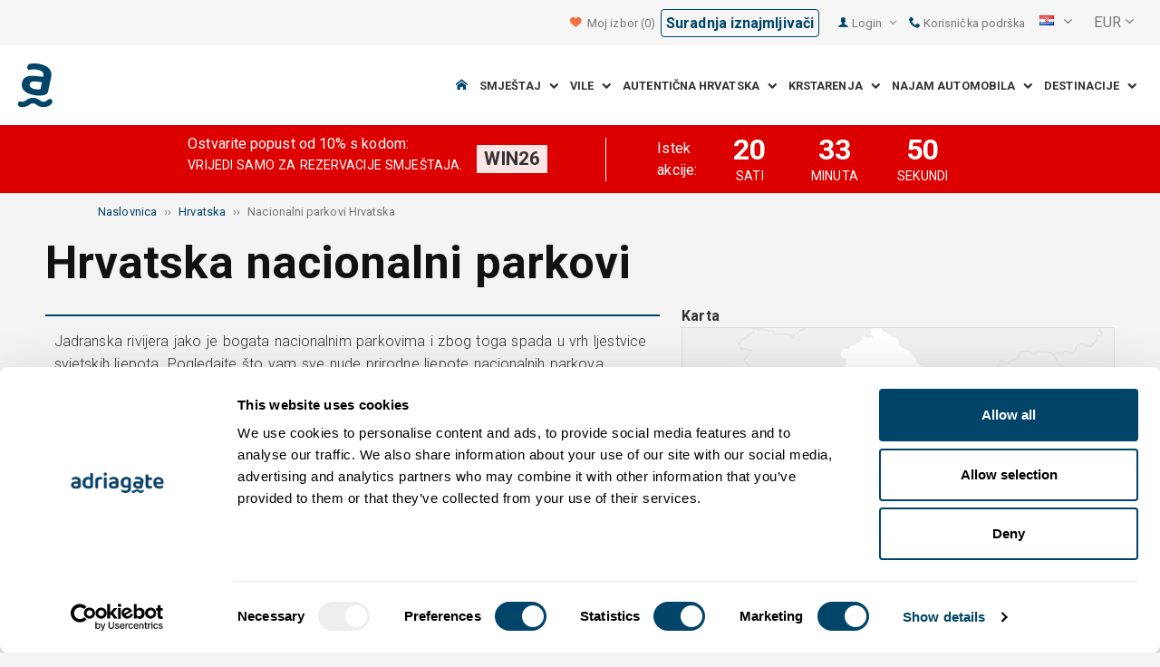

--- FILE ---
content_type: text/html; charset=utf-8
request_url: https://www.adriagate.com/Hrvatska-hr/Nacionalni-parkovi-Hrvatska
body_size: 26149
content:
<!DOCTYPE html><!--[if IE 7]><html class="ie7" xmlns="http://www.w3.org/1999/xhtml"><![endif]--> <!--[if IE 8]><html class="ie8" xmlns="http://www.w3.org/1999/xhtml"><![endif]--> <!--[if gt IE 8]><!--><html lang="hr" xml:lang="hr" xmlns="http://www.w3.org/1999/xhtml"><!--<![endif]--><head prefix="og: http://ogp.me/ns# fb: http://ogp.me/ns/fb#"><meta charset="utf-8" /><script data-cookieconsent="ignore">window.dataLayer=window.dataLayer||[];function gtag(){dataLayer.push(arguments);}
gtag("consent","default",{ad_personalization:"denied",ad_storage:"denied",ad_user_data:"denied",analytics_storage:"denied",functionality_storage:"denied",personalization_storage:"denied",security_storage:"granted",wait_for_update:500,});gtag("set","ads_data_redaction",true);gtag("set","url_passthrough",true);</script><script data-cookieconsent="ignore">(function(w,d,s,l,i){w[l]=w[l]||[];w[l].push({'gtm.start':new Date().getTime(),event:'gtm.js'});var f=d.getElementsByTagName(s)[0],j=d.createElement(s),dl=l!='dataLayer'?'&l='+l:'';j.async=true;j.src='https://www.googletagmanager.com/gtm.js?id='+i+dl;f.parentNode.insertBefore(j,f);})(window,document,'script','dataLayer','GTM-NR96VQ');</script><script id="Cookiebot" src="https://consent.cookiebot.com/uc.js" data-cbid="9d013597-7aec-4ca1-8088-159c381ddbfa" data-blockingmode="auto" type="text/javascript" data-consentmode-defaults="disabled"></script><meta name="viewport" content="width=device-width, initial-scale=1, maximum-scale=1" /><meta property="fb:page_id" content="32730255695" /><meta property="og:title" content="Hrvatska nacionalni parkovi, otkrijte zaštićene prirodne ljepote" /><meta property="og:description" content="Hrvatska ima 8 nacionalnih parkova u kojima možete pronaći zaštićene prirodne ljepote. Otkrijte jedinstvene ljepote koje samo nacionalni parkovi u Hrvatskoj čuvaju." /><meta property="og:url" content="https://www.adriagate.com/Hrvatska-hr/Nacionalni-parkovi-Hrvatska" /><meta property="og:type" content="website" /><meta property="og:site_name" content="Adriagate" /><meta property="twitter:account_id" content="209057271" /><meta name="twitter:card" content="summary" /><meta name="twitter:url" content="https://www.adriagate.com/Hrvatska-hr/Nacionalni-parkovi-Hrvatska" /><meta name="twitter:title" content="Hrvatska nacionalni parkovi, otkrijte zaštićene prirodne ljepote" /><meta name="twitter:description" content="Hrvatska ima 8 nacionalnih parkova u kojima možete pronaći zaštićene prirodne ljepote. Otkrijte jedinstvene ljepote koje samo nacionalni parkovi u Hrvatskoj čuvaju." /><meta name="twitter:creator" content="@Adriagate" /><meta name="twitter:site" content="@Adriagate" /><meta name="twitter:domain" content="Adriagate.com" /><link rel="canonical" href="https://www.adriagate.com/Hrvatska-hr/Nacionalni-parkovi-Hrvatska" /><link rel="stylesheet preload prefetch" as="style" href="//fonts.googleapis.com/css?family=Roboto:400,300italic,300,400italic,700,700italic,500,500italic&amp;subset=latin,latin-ext" /><link rel="preload" crossorigin="" as="font" onload="this.rel='stylesheet'" type="font/ttf" href="../css/icon-font/fonts/adriagate.ttf?v=dnyph5" /><link rel="icon" href="../images/ikonica-za-bookmark.ico" type="image/ico" /><link type='text/css' rel='stylesheet' href='https://static.adriagate.com/css/main.css?v=27' /><script type="text/javascript">window.googleApiKey='AIzaSyAc3S5v4Rfa5gUXFWWz05hE8kuqNeDgv8Q'
var cb=function(){var element=document.getElementById("above-the-fold-css");if(element!=undefined&&element.parentNode!=undefined){element.parentNode.removeChild(element);}
else{window.requestAnimationFrame(cb);}};var raf=window.requestAnimationFrame||window.mozRequestAnimationFrame||window.webkitRequestAnimationFrame||window.msRequestAnimationFrame;if(raf)raf(cb);else
window.addEventListener('load',cb);</script><style type="text/css">@media all and (max-width:768px){.fixed-mobile-menu{position:fixed;z-index:1000000000;background-color:#ffffff;width:100%}}</style><script type="text/javascript">var _gaq=_gaq||[];_gaq.push(['_setAccount','UA-230104-1']);_gaq.push(['_setDomainName','adriagate.com']);_gaq.push(['_trackPageview']);(function(){var ga=document.createElement('script');ga.type='text/javascript';ga.async=true;ga.src=('https:'==document.location.protocol?'https://':'http://')+'stats.g.doubleclick.net/dc.js';var s=document.getElementsByTagName('script')[0];s.parentNode.insertBefore(ga,s);})();</script><script type='text/javascript'>var dataLayer=dataLayer||[];var dataLayer2=dataLayer2||[];</script><link type='text/css' rel='stylesheet' href='https://static.adriagate.com/css/landingstyle.css?v=27' /><link type='text/css' rel='stylesheet' href='https://static.adriagate.com/css/landingmapa.css?v=27' /><style type="text/css">.landing .panel-info{margin:0;background:#004569;color:#fff}</style><link rel="alternate" type="text/html" hreflang="cs" href="https://www.adriagate.com/Chorvatsko-cs/Narodni-parky-Chorvatsko" /><link rel="alternate" type="text/html" hreflang="de" href="https://www.adriagate.com/Kroatien-de/Nationalparks-Kroatien" /><link rel="alternate" type="text/html" hreflang="en" href="https://www.adriagate.com/Croatia-en/National-parks-Croatia" /><link rel="alternate" type="text/html" hreflang="fr" href="https://www.adriagate.com/Croatie-fr/Parcs-nationaux-Croatie" /><link rel="alternate" type="text/html" hreflang="hr" href="https://www.adriagate.com/Hrvatska-hr/Nacionalni-parkovi-Hrvatska" /><link rel="alternate" type="text/html" hreflang="hu" href="https://www.adriagate.com/Horvatorszag-hu/Nemzeti-parkok-Horvatorszag" /><link rel="alternate" type="text/html" hreflang="it" href="https://www.adriagate.com/Croazia-it/Parchi-nazionali-Croazia" /><link rel="alternate" type="text/html" hreflang="nl" href="https://www.adriagate.com/Kroatie-nl/Nationale-parken-Kroatie" /><link rel="alternate" type="text/html" hreflang="pl" href="https://www.adriagate.com/Chorwacja-pl/Parki-Narodowe-Chorwacja" /><link rel="alternate" type="text/html" hreflang="ru" href="https://www.adriagate.com/Khorvatiya-ru/Natsionalnyye-parki-Khorvatiya" /><link rel="alternate" type="text/html" hreflang="sk" href="https://www.adriagate.com/Chorvatsko-sk/Narodne-parky-Chorvatsko" /><link rel="alternate" type="text/html" hreflang="sl" href="https://www.adriagate.com/Hrvaska-sl/Narodni-parki-Hrvaska" /><link rel="alternate" type="text/html" hreflang="sv" href="https://www.adriagate.com/Kroatien-sv/Nationalparker-Kroatien" /><script type="application/ld+json">{"@context":"http://schema.org","@type":"Organization","name":"Adriagate","legalName":"Adriagate d.o.o.","url":"https://www.adriagate.com","logo":"https://www.adriagate.com/images/adriagate-logo.svg","foundingDate":"2007","email":"mailto:info@adriagate.com","address":{"@type":"PostalAddress","addressLocality":"Split","addressRegion":"HR","postalCode":"21000","streetAddress":"Vukovarska 156"},"contactPoint":[{"@type":"ContactPoint","telephone":"+385-0800-94-22","contactType":"customer service","contactOption":"TollFree","areaServed":"HR"},{"@type":"ContactPoint","telephone":"+385-021-271-870","contactType":"customer service"}],"sameAs":["https://www.facebook.com/Adriagatecom","https://plus.google.com/+adriagate","https://twitter.com/Adriagate","https://www.pinterest.com/adriagate/","https://www.linkedin.com/company/adriagate-com","https://www.youtube.com/user/Adriagate","https://www.instagram.com/adriagate/"]}</script><script type="application/ld+json">{"@context":"http://schema.org","@type":"WebSite","name":"Adriagate","alternateName":"Adriagate.com","url":"https://www.adriagate.com"}</script><script type="application/ld+json">{"@context":"http://schema.org","@type":"BreadcrumbList","itemListElement":[{"@type":"ListItem","position":1,"item":{"@id":"https://www.adriagate.com/index-hr","name":"Naslovnica"}},{"@type":"ListItem","position":2,"item":{"@id":"https://www.adriagate.com/Hrvatska-hr/","name":"Hrvatska"}},{"@type":"ListItem","position":3,"item":{"@id":"https://www.adriagate.com/Hrvatska-hr/Nacionalni-parkovi-Hrvatska","name":"Nacionalni parkovi Hrvatska"}}]}</script><title>Hrvatska nacionalni parkovi, otkrijte zaštićene prirodne ljepote</title><meta name="description" content="Hrvatska ima 8 nacionalnih parkova u kojima možete pronaći zaštićene prirodne ljepote. Otkrijte jedinstvene ljepote koje samo nacionalni parkovi u Hrvatskoj čuvaju." /></head><body itemscope="itemscope" itemtype="http://schema.org/WebPage" data-instant-intensity="mousedown"><noscript><iframe src="//www.googletagmanager.com/ns.html?id=GTM-NR96VQ" height="0" width="0" style="display:none;visibility:hidden"></iframe></noscript><form method="post" action="https://www.adriagate.com/Hrvatska-hr/Nacionalni-parkovi-Hrvatska" id="formK"><script type="text/javascript">//<![CDATA[
var theForm=document.forms['formK'];if(!theForm){theForm=document.formK;}
function __doPostBack(eventTarget,eventArgument){if(!theForm.onsubmit||(theForm.onsubmit()!=false)){theForm.__EVENTTARGET.value=eventTarget;theForm.__EVENTARGUMENT.value=eventArgument;theForm.submit();}}
//]]></script><div class="main"><div class="head"><div class="searching-toolbar" style="display:none"><div class="searching-toolbar-title">Select date</div><div class="searching-toolbar-subtitle"></div><ul class="searching-toolbar-buttons"><li class="searching-toolbar-ok-button"><a></a></li><li class="searching-toolbar-cancel-button search-mobile-cancel-icon"></li></ul></div><div><div id="header"><div class="top-navigation bg-grayish"><div class="top-navigation__mobile-logo"><a href="/index-hr"> <img loading="lazy" src="https://img.adriagate.com/images/adriagate-logo-sm.svg" /> </a></div><ul class="list-inline d-flex align-items-center order-sm-2" id="headLink"><li class="top-navigation__list-item hidden-sm hidden-xs"><a id="shortlistLink" href="/Moj-racun-hr/Izbori"> <i class="icon-heart orange"></i>&nbsp; <span>Moj izbor</span> <span id="numberOfFavourites"></span> </a></li><li><a href="/Hrvatska-hr/O-nama/Suradnja-iznajmljivaci" class="btn btn-sm btn-mobile--has-max-width border border--blue border--rounded">Suradnja iznajmljivači </a></li><li><a> <i class="icon-user icon-mobile--lg visible-xs visible-sm link"></i> </a></li><li class="top-navigation__list-item dropdown padding10l"><i class="icon-user link hidden-sm hidden-xs"></i> <a id="login-dropdown" role="button" class="dropdown-toggle hidden-sm hidden-xs" data-toggle="dropdown"> Login <i class="icon-angle-down margin5l padding5t"></i> </a><ul class="dropdown-menu text-left" role="menu" aria-labelledby="language-dropdown"><li class="hidden-xs hidden-sm"><a href="/Moj-racun-hr/">Putnik login </a></li><li class="hidden-xs hidden-sm"><a href="https://online.adriagate.com">Iznajmljivač login </a></li></ul></li><li class="top-navigation__list-item hidden-xs hidden-sm padding10l"><a id="ctl00_Head_hlnkContact" href="/Hrvatska-hr/O-nama/Kontakt"> <i class="icon-phone link"></i>&nbsp;Korisnička podrška</a></li></ul><div class="dropdown hidden-sm hidden-xs padding10l padding10r"><a id="language-dropdown" role="button" class="dropdown-toggle d-flex gray" data-toggle="dropdown"> <span id="ctl00_Head_spnLanguageBar" class="flag-sprite flag hr"></span> <span class="hidden-xs hidden-sm padding10l"> <i class="icon-angle-down"></i> </span> </a><ul class="dropdown-menu text-left" role="menu" aria-labelledby="language-dropdown"><li><a class="js-language-switch" href="https://www.adriagate.com/Chorvatsko-cs/Narodni-parky-Chorvatsko" title="Chorvatsko národně parky, objevte chráněny přírodně krásy"><span class="flag-sprite flag cs"></span>&nbsp;&nbsp;&nbsp;<span class="js-welcome-message" data-welcomemessage=""></span>&nbsp; Vítejte </a></li><li><a class="js-language-switch" href="https://www.adriagate.com/Kroatien-de/Nationalparks-Kroatien" title="Kroatien Nationalparks, entdecken Sie die geschützten Naturschönheiten"><span class="flag-sprite flag de"></span>&nbsp;&nbsp;&nbsp;<span class="js-welcome-message" data-welcomemessage=""></span>&nbsp; Willkommen </a></li><li><a class="js-language-switch" href="https://www.adriagate.com/Croatia-en/National-parks-Croatia" title="Croatia national parks, discover the protected natural beauties"><span class="flag-sprite flag en"></span>&nbsp;&nbsp;&nbsp;<span class="js-welcome-message" data-welcomemessage=""></span>&nbsp; Welcome </a></li><li><a class="js-language-switch" href="https://www.adriagate.com/Croatie-fr/Parcs-nationaux-Croatie" title="Croatie parc nationaux, découvrez les parcs nationaux protégés"><span class="flag-sprite flag fr"></span>&nbsp;&nbsp;&nbsp;<span class="js-welcome-message" data-welcomemessage=""></span>&nbsp; Bienvenue </a></li><li><a class="js-language-switch" href="https://www.adriagate.com/Hrvatska-hr/Nacionalni-parkovi-Hrvatska" title="Hrvatska nacionalni parkovi, otkrijte zaštićene prirodne ljepote"><span class="flag-sprite flag hr"></span>&nbsp;&nbsp;&nbsp;<span class="js-welcome-message" data-welcomemessage=""></span>&nbsp; Dobrodo&#353;li </a></li><li><a class="js-language-switch" href="https://www.adriagate.com/Horvatorszag-hu/Nemzeti-parkok-Horvatorszag" title="Horvátországi nemzeti parkok, fedezze fel a védett területek szépségét"><span class="flag-sprite flag hu"></span>&nbsp;&nbsp;&nbsp;<span class="js-welcome-message" data-welcomemessage=""></span>&nbsp; &#220;dv&#246;z&#246;lj&#252;k </a></li><li><a class="js-language-switch" href="https://www.adriagate.com/Croazia-it/Parchi-nazionali-Croazia" title="Croazia parchi nazionali, scoprite le protette bellezze naturali"><span class="flag-sprite flag it"></span>&nbsp;&nbsp;&nbsp;<span class="js-welcome-message" data-welcomemessage=""></span>&nbsp; Benvenuti </a></li><li><a class="js-language-switch" href="https://www.adriagate.com/Kroatie-nl/Nationale-parken-Kroatie" title="Kroatië nationale parken, ontdek de beschermde natuurlijke schoonheden"><span class="flag-sprite flag nl"></span>&nbsp;&nbsp;&nbsp;<span class="js-welcome-message" data-welcomemessage=""></span>&nbsp; Welkom </a></li><li><a class="js-language-switch" href="https://www.adriagate.com/Chorwacja-pl/Parki-Narodowe-Chorwacja" title="Chorwacja parki narodowe, odkryjcie chornione piękno natury"><span class="flag-sprite flag pl"></span>&nbsp;&nbsp;&nbsp;<span class="js-welcome-message" data-welcomemessage=""></span>&nbsp; Witamy </a></li><li><a class="js-language-switch" href="https://www.adriagate.com/Khorvatiya-ru/Natsionalnyye-parki-Khorvatiya" title="Хорватия национальные парки, откройте для себя охраняемые природные красоты"><span class="flag-sprite flag ru"></span>&nbsp;&nbsp;&nbsp;<span class="js-welcome-message" data-welcomemessage=""></span>&nbsp; &#1055;p&#1080;&#1074;e&#1090;c&#1090;&#1074;&#1080;e </a></li><li><a class="js-language-switch" href="https://www.adriagate.com/Chorvatsko-sk/Narodne-parky-Chorvatsko" title="Chorvátsko národne parky, objavte chránené prírodne krásy"><span class="flag-sprite flag sk"></span>&nbsp;&nbsp;&nbsp;<span class="js-welcome-message" data-welcomemessage=""></span>&nbsp; Vitajte </a></li><li><a class="js-language-switch" href="https://www.adriagate.com/Hrvaska-sl/Narodni-parki-Hrvaska" title="Hrvaška narodni parki, odkrijte zaščitene naravne lepote"><span class="flag-sprite flag sl"></span>&nbsp;&nbsp;&nbsp;<span class="js-welcome-message" data-welcomemessage=""></span>&nbsp; Dobrodo&#353;li </a></li><li><a class="js-language-switch" href="https://www.adriagate.com/Kroatien-sv/Nationalparker-Kroatien" title="Kroatien nationalparker, upptäck skyddade naturliga skönheter"><span class="flag-sprite flag sv"></span>&nbsp;&nbsp;&nbsp;<span class="js-welcome-message" data-welcomemessage=""></span>&nbsp; V&#228;lkomna </a></li></ul></div><div id="valute" class="hidden-xs"><div class="dropdown padding-mobile--clear padding10l padding10r"><a id="valuta-dropdown" role="button" class="gray dropdown-toggle" data-toggle="dropdown"> <span class="hidden-xs hidden-sm">&nbsp;EUR&nbsp;<i class="icon-angle-down"></i></span> </a><ul class="dropdown-menu text-left" role="menu" aria-labelledby="valuta-dropdown"><li class="pointer"><a role="button" class="js-valuta-switch">EUR</a></li><li class="pointer"><a role="button" class="js-valuta-switch">USD</a></li><li class="pointer"><a role="button" class="js-valuta-switch">CHF</a></li><li class="pointer"><a role="button" class="js-valuta-switch">HUF</a></li><li class="pointer"><a role="button" class="js-valuta-switch">GBP</a></li><li class="pointer"><a role="button" class="js-valuta-switch">CAD</a></li><li class="pointer"><a role="button" class="js-valuta-switch">CZK</a></li><li class="pointer"><a role="button" class="js-valuta-switch">PLN</a></li><li class="pointer"><a role="button" class="js-valuta-switch">SEK</a></li><li class="pointer"><a role="button" class="js-valuta-switch">NOK</a></li><li class="pointer"><a role="button" class="js-valuta-switch">DKK</a></li><li class="pointer"><a role="button" class="js-valuta-switch">AUD</a></li></ul></div></div><div></div><script>var loadCes=function(){setTimeout(function(){var cx='005968883677446897258:hkq-401odfw';var gcse=document.createElement('script');gcse.type='text/javascript';gcse.async=true;gcse.src='https://cse.google.com/cse.js?cx='+cx;var s=document.getElementsByTagName('script')[0];s.parentNode.insertBefore(gcse,s);},1000);}
window.addEventListener("load",loadCes,false);</script><div class="clearfix" id="gsc-trigger"><div class="gcse-search"></div></div><div class="mobile-menu-trigger order-sm-3" style='display:none'><a class="fnt-250"> <i class="icon-reorder"></i> </a></div></div><div class="top-navigation-search"><div class="gcse-search"></div></div><div id="user-mobile-menu" class="user-mobile-menu"><div class="user-mobile-menu__title">Postavke</div><ul><li><ul class="toggle-tgr"><li class="user-mobile-menu__list-item"><span> Promijeni jezik </span> <span class="user-mobile-menu__list-item--has-flag"> <span id="ctl00_Head_spnLanguageBar2" class="flag-sprite flag hr"></span> </span></li></ul><ul class="user-mobile-menu__dropdown toggle-obj" style="display:none"><li class="user-mobile-menu__dropdown-list-item"><a class="user-mobile-menu__dropdown-list-item-link js-language-switch" href="https://www.adriagate.com/Chorvatsko-cs/Narodni-parky-Chorvatsko" title="Chorvatsko národně parky, objevte chráněny přírodně krásy"> <span class="flag-sprite flag cs"></span> &nbsp;&nbsp;&nbsp; <span class="js-welcome-message" data-welcomemessage="
                                        "></span>&nbsp; Vítejte </a></li><li class="user-mobile-menu__dropdown-list-item"><a class="user-mobile-menu__dropdown-list-item-link js-language-switch" href="https://www.adriagate.com/Kroatien-de/Nationalparks-Kroatien" title="Kroatien Nationalparks, entdecken Sie die geschützten Naturschönheiten"> <span class="flag-sprite flag de"></span> &nbsp;&nbsp;&nbsp; <span class="js-welcome-message" data-welcomemessage="
                                        "></span>&nbsp; Willkommen </a></li><li class="user-mobile-menu__dropdown-list-item"><a class="user-mobile-menu__dropdown-list-item-link js-language-switch" href="https://www.adriagate.com/Croatia-en/National-parks-Croatia" title="Croatia national parks, discover the protected natural beauties"> <span class="flag-sprite flag en"></span> &nbsp;&nbsp;&nbsp; <span class="js-welcome-message" data-welcomemessage="
                                        "></span>&nbsp; Welcome </a></li><li class="user-mobile-menu__dropdown-list-item"><a class="user-mobile-menu__dropdown-list-item-link js-language-switch" href="https://www.adriagate.com/Croatie-fr/Parcs-nationaux-Croatie" title="Croatie parc nationaux, découvrez les parcs nationaux protégés"> <span class="flag-sprite flag fr"></span> &nbsp;&nbsp;&nbsp; <span class="js-welcome-message" data-welcomemessage="
                                        "></span>&nbsp; Bienvenue </a></li><li class="user-mobile-menu__dropdown-list-item"><a class="user-mobile-menu__dropdown-list-item-link js-language-switch" href="https://www.adriagate.com/Hrvatska-hr/Nacionalni-parkovi-Hrvatska" title="Hrvatska nacionalni parkovi, otkrijte zaštićene prirodne ljepote"> <span class="flag-sprite flag hr"></span> &nbsp;&nbsp;&nbsp; <span class="js-welcome-message" data-welcomemessage="
                                        "></span>&nbsp; Dobrodo&#353;li </a></li><li class="user-mobile-menu__dropdown-list-item"><a class="user-mobile-menu__dropdown-list-item-link js-language-switch" href="https://www.adriagate.com/Horvatorszag-hu/Nemzeti-parkok-Horvatorszag" title="Horvátországi nemzeti parkok, fedezze fel a védett területek szépségét"> <span class="flag-sprite flag hu"></span> &nbsp;&nbsp;&nbsp; <span class="js-welcome-message" data-welcomemessage="
                                        "></span>&nbsp; &#220;dv&#246;z&#246;lj&#252;k </a></li><li class="user-mobile-menu__dropdown-list-item"><a class="user-mobile-menu__dropdown-list-item-link js-language-switch" href="https://www.adriagate.com/Croazia-it/Parchi-nazionali-Croazia" title="Croazia parchi nazionali, scoprite le protette bellezze naturali"> <span class="flag-sprite flag it"></span> &nbsp;&nbsp;&nbsp; <span class="js-welcome-message" data-welcomemessage="
                                        "></span>&nbsp; Benvenuti </a></li><li class="user-mobile-menu__dropdown-list-item"><a class="user-mobile-menu__dropdown-list-item-link js-language-switch" href="https://www.adriagate.com/Kroatie-nl/Nationale-parken-Kroatie" title="Kroatië nationale parken, ontdek de beschermde natuurlijke schoonheden"> <span class="flag-sprite flag nl"></span> &nbsp;&nbsp;&nbsp; <span class="js-welcome-message" data-welcomemessage="
                                        "></span>&nbsp; Welkom </a></li><li class="user-mobile-menu__dropdown-list-item"><a class="user-mobile-menu__dropdown-list-item-link js-language-switch" href="https://www.adriagate.com/Chorwacja-pl/Parki-Narodowe-Chorwacja" title="Chorwacja parki narodowe, odkryjcie chornione piękno natury"> <span class="flag-sprite flag pl"></span> &nbsp;&nbsp;&nbsp; <span class="js-welcome-message" data-welcomemessage="
                                        "></span>&nbsp; Witamy </a></li><li class="user-mobile-menu__dropdown-list-item"><a class="user-mobile-menu__dropdown-list-item-link js-language-switch" href="https://www.adriagate.com/Khorvatiya-ru/Natsionalnyye-parki-Khorvatiya" title="Хорватия национальные парки, откройте для себя охраняемые природные красоты"> <span class="flag-sprite flag ru"></span> &nbsp;&nbsp;&nbsp; <span class="js-welcome-message" data-welcomemessage="
                                        "></span>&nbsp; &#1055;p&#1080;&#1074;e&#1090;c&#1090;&#1074;&#1080;e </a></li><li class="user-mobile-menu__dropdown-list-item"><a class="user-mobile-menu__dropdown-list-item-link js-language-switch" href="https://www.adriagate.com/Chorvatsko-sk/Narodne-parky-Chorvatsko" title="Chorvátsko národne parky, objavte chránené prírodne krásy"> <span class="flag-sprite flag sk"></span> &nbsp;&nbsp;&nbsp; <span class="js-welcome-message" data-welcomemessage="
                                        "></span>&nbsp; Vitajte </a></li><li class="user-mobile-menu__dropdown-list-item"><a class="user-mobile-menu__dropdown-list-item-link js-language-switch" href="https://www.adriagate.com/Hrvaska-sl/Narodni-parki-Hrvaska" title="Hrvaška narodni parki, odkrijte zaščitene naravne lepote"> <span class="flag-sprite flag sl"></span> &nbsp;&nbsp;&nbsp; <span class="js-welcome-message" data-welcomemessage="
                                        "></span>&nbsp; Dobrodo&#353;li </a></li><li class="user-mobile-menu__dropdown-list-item"><a class="user-mobile-menu__dropdown-list-item-link js-language-switch" href="https://www.adriagate.com/Kroatien-sv/Nationalparker-Kroatien" title="Kroatien nationalparker, upptäck skyddade naturliga skönheter"> <span class="flag-sprite flag sv"></span> &nbsp;&nbsp;&nbsp; <span class="js-welcome-message" data-welcomemessage="
                                        "></span>&nbsp; V&#228;lkomna </a></li></ul></li><li><div class="dropdown padding-mobile--clear padding10l padding10r"><a id="valuta-dropdown" role="button" class="gray dropdown-toggle" data-toggle="dropdown"> <span class="hidden-xs hidden-sm">&nbsp;EUR&nbsp;<i class="icon-angle-down"></i></span> </a><ul class="dropdown-menu text-left" role="menu" aria-labelledby="valuta-dropdown"><li class="pointer"><a role="button" class="js-valuta-switch">EUR</a></li><li class="pointer"><a role="button" class="js-valuta-switch">USD</a></li><li class="pointer"><a role="button" class="js-valuta-switch">CHF</a></li><li class="pointer"><a role="button" class="js-valuta-switch">HUF</a></li><li class="pointer"><a role="button" class="js-valuta-switch">GBP</a></li><li class="pointer"><a role="button" class="js-valuta-switch">CAD</a></li><li class="pointer"><a role="button" class="js-valuta-switch">CZK</a></li><li class="pointer"><a role="button" class="js-valuta-switch">PLN</a></li><li class="pointer"><a role="button" class="js-valuta-switch">SEK</a></li><li class="pointer"><a role="button" class="js-valuta-switch">NOK</a></li><li class="pointer"><a role="button" class="js-valuta-switch">DKK</a></li><li class="pointer"><a role="button" class="js-valuta-switch">AUD</a></li></ul></div></li></ul><div class="user-mobile-menu__title">Moj račun</div><ul><li class="user-mobile-menu__dropdown-list-item"><a id="shortlistLink2" class="user-mobile-menu__dropdown-list-item-link user-mobile-menu__dropdown-list-item-link--white" href="/Moj-racun-hr/Izbori"> <i class="icon-heart orange"></i>&nbsp; <span>Moj izbor</span> <span id="numberOfFavourites2"></span> </a></li><li class="user-mobile-menu__dropdown-list-item"><a href="/Moj-racun-hr/" class="user-mobile-menu__dropdown-list-item-link user-mobile-menu__dropdown-list-item-link--white"> Gosti login </a></li></ul></div></div><div class="navigation hidden-xs"><a href="/index-hr" class="logo--sm"> <img loading="lazy" src="https://img.adriagate.com/images/adriagate-logo-sm.svg" /> </a> <a href="/index-hr" class="hidden-xs hidden-sm m-r--auto"> <img loading="lazy" id="logo" class="hidden-md" alt="Adriagate" src='/images/adriagate-logo.svg' /> </a><ul class="navigation__list"><li id="liHome" class="navigation__list-item"><a href="/index-hr"> <span id="naslovna" class="icon-home link"></span> </a></li><li class="menu-tgr menu-dropdown"><input type="hidden" name="ctl00$HeadMenu$lvMenuColumns$ctrl0$hdnF" id="ctl00_HeadMenu_lvMenuColumns_ctrl0_hdnF" value="big-menu" /> <a href='//www.adriagate.com/Jadran-hr/Smjestaj-Jadran' title="Smještaj na Jadranu, pronađite idealan smještaj na Jadranskoj obali" class="navigation__list-item"> Smještaj &nbsp; <i class="navigation__list-item-icon icon-chevron-down small"></i> </a><div class="sub-big-menu-4 menu-obj"><div class="wrapper"><div class="clearfix"><div class="one-of-4"><ul><li class='big-menu-title'><strong> <a href="//www.adriagate.com/Hrvatska-hr/Smjestaj-Hrvatska" title="Hrvatska smještaj, top ponuda smještaja u Hrvatskoj"> Privatni smještaj </a> </strong></li><li class='big-menu-item'><a class="show" href='//www.adriagate.com/Hrvatska-hr/Smjestaj-uz-more-Hrvatska' title='Hrvatska smještaj uz more, pronađite smještaj u Hrvatskoj tik uz more'>&nbsp;Smještaj uz more</a></li><li class='big-menu-item'><a class="show" href='//www.adriagate.com/Hrvatska-hr/Apartmani-i-kuce-sa-bazenom-Hrvatska' title='Hrvatska apartmani i kuće sa bazenom'>&nbsp;Smještaj s bazenom</a></li><li class='big-menu-item'><a class="show" href='//www.adriagate.com/Hrvatska-hr/Kuce-za-odmor-Hrvatska' title='Hrvatska kuće za odmor, pronađite kuću za odmor iz snova'>&nbsp;Kuće za odmor</a></li><li class='big-menu-item'><a class="show" href='https://www.adriagate-villas.com/hr' title='Prekrasne luksuzne vile u Hrvatskoj'>&nbsp;Luksuzne vile</a></li></ul></div><div class="one-of-4"><ul><li class='big-menu-title'><strong> <a href="//www.adriagate.com/Hrvatska-hr/Najbolji-smjestaj-Hrvatska" title="Najbolji smještaj Hrvatska"> Top ponuda smještaja </a> </strong></li><li class='big-menu-item'><a class="show" href='//www.adriagate.com/Hrvatska-hr/Najbolji-obiteljski-odmor' title='Smještaj za obitelj'>&nbsp;Smještaj za obitelj</a></li><li class='big-menu-item'><a class="show" href='//www.adriagate.com/Hrvatska-hr/Kucni-ljubimci-smjestaj' title='Odmor s ljubimcem u Hrvatskoj'>&nbsp;Odmor s ljubimcem</a></li><li class='big-menu-item'><a class="show" href='https://www.adriagate.com/Hrvatska-hr/Domacin' title='Dobar domaćin'>&nbsp;Dobar domaćin</a></li><li class='big-menu-item'><a class="show" href='https://www.adriagate.com/Hrvatska-hr/Najbolji-interijer' title='Najbolji dizajn interijera'>&nbsp;Top interijer</a></li></ul></div><div class="one-of-4"><ul><li class='big-menu-item'><a class="show" href='https://www.adriagate.com/Hrvatska-hr/Najromanticniji-smjestaj' title='Romantični smještaj - Najbolji smještaj Hrvatska'>&nbsp;Romantični smještaj</a></li><li class='big-menu-item'><a class="show" href='https://www.adriagate.com/Hrvatska-hr/Eko-Kuce' title='Eko kuće'>&nbsp;Eko kuće</a></li><li class='big-menu-item'><a class="show" href='//www.adriagate.com/Hrvatska-hr/Kuce-na-osami-Hrvatska' title='Hrvatska kuće na osami, odvojite se i uživajte u kućama na osami'>&nbsp;Kuće na osami</a></li><li class='big-menu-item'><a class="show" href='//www.adriagate.com/Hrvatska-hr/Ponuda-smjestaja-digitalni-nomadi' title='Smještaj u Hrvatskoj,  idealan smještaj za digitalne nomade'>&nbsp;Digitalni nomadi</a></li></ul></div><div class="one-of-4"><ul><li class='big-menu-title'><strong> <a href="https://www.adriagate.com/Hrvatska-hr/Posebne-ponude-Hrvatska" title="Posebne ponude Hrvatska"> Posebne ponude </a> </strong></li><li class='big-menu-item'><a class="show" href='https://www.adriagate.com/Hrvatska-hr/Povoljan-smjestaj-Hrvatska' title='Povoljan smještaj Hrvatska'>&nbsp;Povoljan smještaj</a></li><li class='big-menu-item'><a class="show" href='//www.adriagate.com/Hrvatska-hr/Posebna-ponuda-smjestaja'>&nbsp;%Specijalna ponuda%</a></li><li class='big-menu-item'><a class="show" href='//www.adriagate.com/Hrvatska-hr/First-minute-Hrvatska' title='First Minute popust na hotele i privatni smještaj Hrvatska - Adriagate'>&nbsp;First minute</a></li></ul></div></div></div></div></li><li class="menu-tgr menu-dropdown"><input type="hidden" name="ctl00$HeadMenu$lvMenuColumns$ctrl1$hdnF" id="ctl00_HeadMenu_lvMenuColumns_ctrl1_hdnF" value="big-menu" /> <a href='//www.adriagate.com/Hrvatska-hr/Vile-Hrvatska' title="Hrvatska vile, prekrasne luksuzne vile u Hrvatskoj" class="navigation__list-item"> Vile &nbsp; <i class="navigation__list-item-icon icon-chevron-down small"></i> </a><div class="sub-big-menu-2 menu-obj"><div class="wrapper"><div class="clearfix"><div class="one-of-2"><ul><li class='big-menu-item'><a class="show" href='https://www.adriagate-villas.com/hr' title='NOVO! Adriagate vile'>&nbsp;Adriagate vile - NOVO!</a></li><li class='big-menu-item'><a class="show" href='//www.adriagate.com/Hrvatska-hr/Vile-Dalmacija?SearchAll=true' title='Vile Dalmacija'>&nbsp;Vile Dalmacija</a></li><li class='big-menu-item'><a class="show" href='//www.adriagate.com/Hrvatska-hr/Vile-Istra?SearchAll=true' title='Vile Istra'>&nbsp;Vile Istra</a></li><li class='big-menu-item'><a class="show" href='https://www.adriagate.com/Hrvatska-hr/Vile-Kvarner?SearchAll=true' title='Vile Kvarner Hrvatska'>&nbsp;Vile Kvarner</a></li></ul></div><div class="one-of-2"><ul><li class='big-menu-item'><a class="show" href='https://www.adriagate.com/Hrvatska-hr/Vile-Split-i-Trogir-rivijera?SearchAll=true' title='Vile Split i Trogir rivijera'>&nbsp;Vile Split i Trogir rivijera</a></li><li class='big-menu-item'><a class="show" href='https://www.adriagate.com/Hrvatska-hr/Vile-Rivijera-Zadar?SearchAll=true' title='Vile Rivijera Zadar'>&nbsp;Vile Rivijera Zadar</a></li><li class='big-menu-item'><a class="show" href='https://www.adriagate.com/Hrvatska-hr/Vile-Rivijera-Sibenik?SearchAll=true' title='Vile Rivijera Šibenik'>&nbsp;Vile Rivijera Šibenik</a></li><li class='big-menu-item'><a class="show" href='https://www.adriagate.com/Hrvatska-hr/Vile-Rijeka-i-Crikvenica-rivijera?SearchAll=true' title='Vile rivijera Crikvenica'>&nbsp;Vile rivijera Crikvenica</a></li></ul></div></div></div></div></li><li class="menu-tgr menu-dropdown"><input type="hidden" name="ctl00$HeadMenu$lvMenuColumns$ctrl2$hdnF" id="ctl00_HeadMenu_lvMenuColumns_ctrl2_hdnF" value="big-menu" /> <a href='//www.adriagate.com/Hrvatska-hr/Autenticni-smjestaj-Hrvatska' title="Hrvatska autentični smještaj, volite ugođaj autentičnog smještaja?" class="navigation__list-item"> Autentična Hrvatska &nbsp; <i class="navigation__list-item-icon icon-chevron-down small"></i> </a><div class="sub-big-menu-1 menu-obj"><div class="wrapper"><div class="clearfix"><div class="one-of-1"><ul><li class='big-menu-item'><a class="show" href='//www.adriagate.com/Hrvatska-hr/Kuce-na-osami-Hrvatska' title='Hrvatska kuće na osami, odvojite se i uživajte u kućama na osami'>&nbsp;Kuće na osami</a></li><li class='big-menu-item'><a class="show" href='//www.adriagate.com/Hrvatska-hr/Kamene-kuce-Hrvatska' title='Kamene kuće'>&nbsp;Kamene kuće</a></li><li class='big-menu-item'><a class="show" href='https://www.adriagate.com/Hrvatska-hr/Eko-Kuce' title='Eko kuće'>&nbsp;Eko kuće</a></li><li class='big-menu-item'><a class="show" href='//www.adriagate.com/Hrvatska-hr/Smjestaj-otok-Brac' title='Smještaj otok Brač'>&nbsp;Smještaj otok Brač</a></li><li class='big-menu-item'><a class="show" href='//www.adriagate.com/Hrvatska-hr/Smjestaj-otok-Hvar' title='Smještaj otok Hvar'>&nbsp;Smještaj otok Hvar</a></li></ul></div></div></div></div></li><li class="menu-tgr menu-dropdown"><input type="hidden" name="ctl00$HeadMenu$lvMenuColumns$ctrl3$hdnF" id="ctl00_HeadMenu_lvMenuColumns_ctrl3_hdnF" value="big-menu" /> <a href='//www.adriagate.com/Hrvatska-hr/Krstarenja-Hrvatska-Jadran' title="Hrvatska krstarenja, krstarenja brodom, jedrenjakom u Hrvatskoj" class="navigation__list-item"> Krstarenja &nbsp; <i class="navigation__list-item-icon icon-chevron-down small"></i> </a><div class="sub-big-menu-3 menu-obj"><div class="wrapper"><div class="clearfix"><div class="one-of-3"><ul><li class='big-menu-title'><strong> Top kategorije </strong></li><li class='big-menu-item'><a class="show" href='Tel:+385916230353' title='Tel:+385916230353'>&nbsp;Poziv | WhatAapp</a></li><li class='big-menu-item'><a class="show" href='//www.adriagate.com/Hrvatska-hr/Krstarenja-Hrvatska-Jadran' title='Hrvatska krstarenja, krstarenja brodom, jedrenjakom u Hrvatskoj'>&nbsp;Krstarenja</a></li><li class='big-menu-item'><a class="show" href='//www.adriagate.com/Hrvatska-hr/Krstarenja-specijalne-pogodnosti-Hrvatska' title='Specijalne pogodnosti i ponude'>&nbsp;%Specijalne ponude%</a></li><li class='big-menu-item'><a class="show" href='//www.adriagate.com/Hrvatska-hr/Krstarenja-biciklisticka-ruta-Hrvatska' title='Aktivna krstarenja'>&nbsp;Aktivna krstarenja</a></li></ul></div><div class="one-of-3"><ul><li class='big-menu-title'><strong> Ostale kategorije </strong></li><li class='big-menu-item'><a class="show" href='//www.adriagate.com/Hrvatska-hr/Krstarenja-priroda-kultura-Hrvatska' title='Priroda \u0026 Kultura'>&nbsp;Priroda & Kultura</a></li><li class='big-menu-item'><a class="show" href='//www.adriagate.com/Hrvatska-hr/Krstarenja-Obiteljska-krstarenja-Hrvatska' title='Obiteljska krstarenja u Hrvatskoj'>&nbsp;Obiteljska krstarenja u Hrvatskoj</a></li><li class='big-menu-item'><a class="show" href='//www.adriagate.com/Hrvatska-hr/Krstarenja-Delux-Hrvatska' title='Delux krstarenja'>&nbsp;Delux krstarenja</a></li><li class='big-menu-item'><a class="show" href='//www.adriagate.com/Hrvatska-hr/Krstarenja-Krstarenja-za-grupe-teambuilding-Hrvatska' title='Krstarenja za grupe teambuilding Hrvatska'>&nbsp;Krstarenja za grupe teambuilding Hrvatska</a></li></ul></div><div class="one-of-3"><ul><li class='big-menu-item'><a class="show" href='//www.adriagate.com/Hrvatska-hr/Krstarenja-jedan-smjer-Hrvatska' title='Jednosmjerna krstarenja'>&nbsp;Jednosmjerna</a></li><li class='big-menu-item'><a class="show" href='//www.adriagate.com/Hrvatska-hr/Krstarenja-paket-smjestaj-Hrvatska' title='Ture na kopnu i moru'>&nbsp;Ture na kopnu i moru</a></li><li class='big-menu-item'><a class="show" href='https://www.adriagate.com/Hrvatska-hr/Krstarenja-Mediteranska-krstarenja-Hrvatska' title='Krstarenja Mediteranom MSC'>&nbsp;Krstarenja Mediteranom MSC</a></li><li class='big-menu-item'><a class="show" href='//www.adriagate.com/Hrvatska-hr/Krstarenja-nudisti-fkk-Hrvatska' title='Nudistička krstarenja'>&nbsp;Nudistička krstarenja</a></li></ul></div></div></div></div></li><li class="menu-tgr menu-dropdown"><input type="hidden" name="ctl00$HeadMenu$lvMenuColumns$ctrl4$hdnF" id="ctl00_HeadMenu_lvMenuColumns_ctrl4_hdnF" value="big-menu" /> <a href='//www.adriagate.com/Hrvatska-hr/Rent-a-car-Hrvatska' title="Rent a car Hrvatska - Najam automobila u cijeloj Hrvatskoj po povoljnim cijenama!" class="navigation__list-item"> Najam automobila &nbsp; <i class="navigation__list-item-icon icon-chevron-down small"></i> </a><div class="sub-big-menu-1 menu-obj"><div class="wrapper"><div class="clearfix"><div class="one-of-1"><ul><li class='big-menu-item'><a class="show" href='//www.adriagate.com/Hrvatska-hr/Rent-a-car-Hrvatska' title='Rent a car Hrvatska - Najam automobila u cijeloj Hrvatskoj po povoljnim cijenama!'>&nbsp;Najam automobila</a></li><li class='big-menu-item'><a class="show" href='//www.adriagate.com/Hrvatska-hr/Transferi-Hrvatska' title='Transferi automobilom u Hrvatskoj - transferi iz i prema svakoj većoj zračnoj luci u Hrvatskoj… | Adriagate'>&nbsp;Taxi Service</a></li></ul></div></div></div></div></li><li class="menu-tgr menu-dropdown"><input type="hidden" name="ctl00$HeadMenu$lvMenuColumns$ctrl5$hdnF" id="ctl00_HeadMenu_lvMenuColumns_ctrl5_hdnF" value="big-menu-title" /> <a href='//www.adriagate.com/Hrvatska-hr/Turisticke-destinacije-Hrvatska' title="Hrvatska destinacije - turističke destinacije u Hrvatskoj na Jadranskoj obali" class="navigation__list-item"> Destinacije &nbsp; <i class="navigation__list-item-icon icon-chevron-down small"></i> </a><div class="sub-big-menu-4 menu-obj"><div class="wrapper"><div class="clearfix"><div class="one-of-4"><ul><li class='big-menu-title'><strong> Regije </strong></li><li class='big-menu-item'><a class="show" href='//www.adriagate.com/Hrvatska-hr/Istra' title='Istra turistički vodič, sve što trebate znati o Istri'>&nbsp;Istra</a></li><li class='big-menu-item'><a class="show" href='//www.adriagate.com/Hrvatska-hr/Dalmacija' title='Dalmacija turistički vodič, doživite Dalmatinski ugođaj i ljepote'>&nbsp;Dalmacija</a></li><li class='big-menu-item'><a class="show" href='//www.adriagate.com/Hrvatska-hr/Kvarner' title='Kvarner turistički vodič, Kvarner - spoj plavog mora i zelenog gorja'>&nbsp;Kvarner</a></li><li class='big-menu-item'><a class="show" href='//www.adriagate.com/Hrvatska-hr/Otoci-Hrvatska' title='Hrvatska otoci, prekrasni otoci i otočići diljem Hrvatske obale'>&nbsp;Otoci u Hrvatskoj</a></li></ul></div><div class="one-of-4"><ul><li class='big-menu-title'><strong> Rivijere </strong></li><li class='big-menu-item'><a class="show" href='//www.adriagate.com/Hrvatska-hr/Rivijera-Sibenik' title='Rivijera Šibenik'>&nbsp;Rivijera Šibenik</a></li><li class='big-menu-item'><a class="show" href='//www.adriagate.com/Hrvatska-hr/Split-i-Trogir-rivijera' title='Rivijera Split'>&nbsp;Rivijera Split</a></li><li class='big-menu-item'><a class="show" href='//www.adriagate.com/Hrvatska-hr/Makarska-rivijera' title='Rivijera Makarska'>&nbsp;Rivijera Makarska</a></li><li class='big-menu-item'><a class="show" href='//www.adriagate.com/Hrvatska-hr/Rivijera-Zadar' title='Rivijera Zadar'>&nbsp;Rivijera Zadar</a></li></ul></div><div class="one-of-4"><ul><li class='big-menu-item'><a class="show" href='//www.adriagate.com/Hrvatska-hr/Rijeka-i-Crikvenica-rivijera' title='Rijeka i Crikvenica rivijera'>&nbsp;Rivijera Rijeka</a></li><li class='big-menu-item'><a class="show" href='//www.adriagate.com/Hrvatska-hr/Srednjodalmatinski-otoci' title='Srednjodalmatinski otoci'>&nbsp;Srednjodalmatinski otoci</a></li><li class='big-menu-item'><a class="show" href='//www.adriagate.com/Hrvatska-hr/Rivijera-Sjevernodalmatinski-otoci' title='Sjevernodalmatinski otoci'>&nbsp;Sjevernodalmatinski otoci</a></li><li class='big-menu-item'><a class="show" href='//www.adriagate.com/Hrvatska-hr/Kvarnerski-otoci' title='Kvarnerski otoci'>&nbsp;Kvarnerski otoci</a></li></ul></div><div class="one-of-4"><ul><li class='big-menu-title'><strong> <a href="//www.adriagate.com/Hrvatska-hr/" title="Hrvatska Turistički Vodič - sve što trebate znati o Hrvatskoj"> Turistički vodič </a> </strong></li><li class='big-menu-item'><a class="show" href='//www.adriagate.com/Hrvatska-hr/Plaze-Hrvatska' title='Plaže Hrvatska'>&nbsp;Plaže Hrvatska</a></li><li class='big-menu-item'><a class="show" href='//www.adriagate.com/Hrvatska-hr/Nacionalni-parkovi-Hrvatska' title='Hrvatska nacionalni parkovi, otkrijte zaštićene prirodne ljepote'>&nbsp;Nacionalni parkovi</a></li><li class='big-menu-item'><a class="show" href='https://www.adriagate.com/Hrvatska-hr/Parkovi-prirode-Hrvatska' title='Hrvatska parkovi prirode'>&nbsp;Parkovi prirode</a></li><li class='big-menu-item'><a class="show" href='//www.adriagate.com/Hrvatska-hr/UNESCO-spomenici-Hrvatska' title='Hrvatska UNESCO spomenici, UNESCO popis svjetske spomeničke baštine'>&nbsp;UNESCO spomenici</a></li></ul></div></div></div></div></li></ul></div></div><div id="ctl00_FiksniBonoviHeader_smartChoicePanel" class="js-smart-choice-panel"><div class="voucher" id="voucher"><div class="d-flex align-items-center justify-content-center"><div class="font-lg-v2 voucher__code-title">Ostvarite popust od 10% s kodom:<p class="font-xs voucher__subtitle">VRIJEDI SAMO ZA REZERVACIJE SMJEŠTAJA.</p></div><span id="copyTarget" class="voucher__code font-xl-v2"> WIN26 </span> <i id="voucher-remove-icon" class="icon-cancel voucher__remove-icon font-xl-v2"> </i><div class="d-flex align-items-center counter"><span class="font-lg-v2 counter__title"> Istek akcije: </span><div class="js-days-wrapper counter-item"><div class="js-days counter-item__title font-xl-v2"></div><div class="font-xs">DANA</div></div><div class="js-hours-wrapper counter-item"><div class="js-hours counter-item__title font-xl-v2"></div><div class="font-xs">SATI</div></div><div class="js-minutes-wrapper counter-item"><div class="js-minutes counter-item__title font-xl-v2"></div><div class="font-xs">MINUTA</div></div><div class="js-seconds-wrapper counter-item"><div class="js-seconds counter-item__title font-xl-v2"></div><div class="font-xs">SEKUNDI</div></div></div></div></div></div></div><div class="wrapper wrapper--md"><div class="main"><div class="breadcrumb margin10b padding10l"><span class="first-breadcrumb"><a href="https://www.adriagate.com/index-hr"><span>Naslovnica</span></a></span> <span class="hidden-xs hidden-sm"><a title="Hrvatska Turistički Vodič - sve što trebate znati o Hrvatskoj" href="https://www.adriagate.com/Hrvatska-hr/"><span>Hrvatska</span></a></span> <span class="last-breadcrumb"><span>Nacionalni parkovi Hrvatska</span></span></div></div><div id="expanded-mobile-breadcrumbs"></div></div><div class="wrapper paddingxs4em"><div class="row clearfix"><div class="col-xs-24"><h1>Hrvatska nacionalni parkovi</h1></div><div class="col-xs-24"><div class="padding20b row clearfix"><div class="col-sm-14 padding0-layout"><div class="subtitle"><p>Jadranska rivijera jako je bogata nacionalnim parkovima i zbog toga spada u vrh ljestvice svjetskih ljepota. Pogledajte što vam sve nude prirodne ljepote nacionalnih parkova Hrvatske.</p><p>Najpoznatiji Nacionalni Park u Hrvatskoj su, dakako, Plitvička jezera koja su nezaobilazno odredište svakog posjetitelja Hrvatske. Otputujete li automobilom na bilo koji kraj Hrvatske bit će u mogućnosti posjetiti čak nekoliko nacionalnih parkova.</p><p>Ako niste znali, Hrvatska ima čak 8 nacionalnih parkova: Nacionalni park Plitvička jezera, Kornatsko otočje, otok Mljet, Slapovi Krke, otočje Brijuni, Risnjak, Paklenica i planine Sjevernog Velebita!</p></div><p></p></div><div class="col-sm-10 padding0-layout"><div id="tabs"><div id="tabs-1" class="landing-visina"><strong>Karta</strong><div class="landing-mapa margin5t pos-rel"><img src="../images/resources/mapa-landing.gif" alt="Pogledaj kartu" /><div class="landing-nac-risnjak"><a class="link-landing" href="/Hrvatska-hr/Nacionalni-park-Risnjak"> <i class="icon-forest landing-ic link fnt-150"></i> <span class="margin10b">Risnjak</span> </a></div><div class="landing-nac-brijuni"><a class="link-landing" href="/Hrvatska-hr/Nacionalni-park-Otocje-Brijuni"> <i class="icon-forest landing-ic link fnt-150"></i> <span class="margin10b">Otočje Brijuni</span> </a></div><div class="landing-nac-plitvice"><a class="link-landing" href="/Hrvatska-hr/Nacionalni-park-Plitvicka-Jezera"> <i class="icon-forest landing-ic link fnt-150"></i> <span class="margin10b">Plitvička Jezera</span> </a></div><div class="landing-nac-krka"><a class="link-landing" href="/Hrvatska-hr/Nacionalni-park-Slapovi-Krke"> <i class="icon-forest landing-ic link fnt-150"></i> <span class="margin10b">Slapovi Krke</span> </a></div><div class="landing-nac-paklenica"><a class="link-landing" href="/Hrvatska-hr/Nacionalni-park-Paklenica"> <i class="icon-forest landing-ic link fnt-150"></i> <span class="margin10b">Paklenica</span> </a></div><div class="landing-nac-mljet"><a class="link-landing" href="/Hrvatska-hr/Nacionalni-park-Otok-Mljet"> <i class="icon-forest landing-ic link fnt-150"></i> <span class="margin10b">Otok Mljet</span> </a></div><div class="landing-nac-kornati"><a class="link-landing" href="/Hrvatska-hr/Nacionalni-park-Kornati"> <i class="icon-forest landing-ic link fnt-150"></i> <span class="margin10b">Kornati</span> </a></div><div class="landing-nac-velebit"><a class="link-landing" href="/Hrvatska-hr/Nacionalni-park-Planine-Sjevernog-Velebita"> <i class="icon-forest landing-ic link fnt-150"></i> <span class="margin10b">Planine Sjevernog Velebita</span> </a></div></div></div><div id="tabs-2" class="landing-visina"><strong>Galerija slika</strong><div class="pos-rel margin5t acc-info" id="landing-galerija"><a class="show pos-rel" style="padding-bottom:69%"> <img class="img-responsive current-image" style="position:absolute" src="https://img.adriagate.com/cdn/photos/2170184-15/Hrvatska-nacionalni-parkovi_480_320.jpg" alt="Jadranska rivijera jako je bogata nacionalnim parkovima i zbog toga spada u vrh ljestvice svjetskih ljepota." /> <img class="img-responsive removesrc-image" src="//www.adriagate.com/images/spinner.gif" style="display:none" data-src="https://img.adriagate.com/cdn/photos/2170209-15/Nacionalni-parkovi-Hrvatska_480_320.jpg" alt="Pogledajte što vam sve nude prirodne ljepote nacionalnih parkova Hrvatske." /> </a><div class="gallery"><div class="gallery-prev pull-left link icon-chevron-left"></div><div class="pic-num text-center pull-left"><span class="currentPicNum">1 </span>/ <span class="totalPicNum"></span></div><div class="gallery-next pull-right link icon-chevron-right"></div></div></div></div><ul><li><a href="#tabs-1" class="link"><i class="icon-location orange"></i>Karta</a></li><li><a href="#tabs-2" class="link"><i class="icon-camera orange"></i>Foto galerija</a></li></ul></div></div></div></div></div></div><div class="f-white padding30t margin20t"><div class="wrapper"><div class="main"><div class="row clearfix"><div class="col-sm-7 padding0-layout"><a href="//www.adriagate.com/Hrvatska-hr/Nacionalni-park-Risnjak"><div class="in-small link"><div class="panel panel-success view" style="height:100%"><img class="img-responsive img-menu" alt="Risnjak Nacionalni park" style="height:100%" src="https://img.adriagate.com/cdn/photos/2163457-15/Risnjak_328_180.jpg" /><div class="overlay-w"><h2>Risnjak</h2></div></div></div></a> <a href="//www.adriagate.com/Hrvatska-hr/Nacionalni-park-Otocje-Brijuni"><div class="in-bigger link"><div class="panel panel-success view" style="height:100%"><img class="img-responsive img-menu" alt="Nacionalni park Otočje Brijuni" style="height:100%" src="https://img.adriagate.com/cdn/photos/2163470-15/Otocje-Brijuni_328_251.jpg" /><div class="overlay-w"><h2>Otočje Brijuni</h2></div></div></div></a></div><div class="col-sm-10 padding0-layout"><a href="//www.adriagate.com/Hrvatska-hr/Nacionalni-park-Plitvicka-Jezera"><div class="in-main link"><div class="panel panel-success view" style="height:100%"><img class="img-responsive img-menu" alt="Nacionalni park Plitvička Jezera" style="height:100%" src="https://img.adriagate.com/cdn/photos/2163483-15/Plitvicka-Jezera_478_459.jpg" /><div class="overlay-w"><h2>Plitvička Jezera</h2></div></div></div></a></div><div class="col-sm-7 padding0-layout"><a href="//www.adriagate.com/Hrvatska-hr/Nacionalni-park-Slapovi-Krke"><div class="in-bigger link"><div class="panel panel-success view" style="height:100%"><img class="img-responsive img-menu" alt="Nacionalni park Slapovi Krke" style="height:100%" src="https://img.adriagate.com/cdn/photos/2163496-15/Slapovi-Krke_328_251.jpg" /><div class="overlay-w"><h2>Slapovi Krke</h2></div></div></div></a> <a href="//www.adriagate.com/Hrvatska-hr/Nacionalni-park-Paklenica"><div class="in-small link"><div class="panel panel-success view" style="height:100%"><img class="img-responsive img-menu" alt="Nacionalni park Paklenica" style="height:100%" src="https://img.adriagate.com/cdn/photos/2163509-15/Paklenica_328_180.jpg" /><div class="overlay-w"><h2>Paklenica</h2></div></div></div></a></div></div><div class="row clearfix video-kucice-paragraph" style="overflow:hidden"><div class="col-sm-8 padding0-layout"><a href="//www.adriagate.com/Hrvatska-hr/Nacionalni-park-Otok-Mljet"><div class="in-bigger link"><div class="panel panel-success view" style="height:100%"><img class="img-responsive img-menu" style="height:100%" alt="Nacionalni park Otok Mljet" src="https://img.adriagate.com/cdn/photos/2163528-15/Otok-Mljet_378_286.jpg" /><div class="overlay-w"><h2>Otok Mljet</h2></div></div></div></a></div><div class="col-sm-8 padding0-layout"><a href="//www.adriagate.com/Hrvatska-hr/Nacionalni-park-Kornati"><div class="in-bigger link"><div class="panel panel-success view" style="height:100%"><img class="img-responsive img-menu" alt="Nacionalni park Kornati" style="height:100%" src="https://img.adriagate.com/cdn/photos/2163541-15/Kornati_378_286.jpg" /><div class="overlay-w"><h2>Kornati</h2></div></div></div></a></div><div class="col-sm-8 padding0-layout"><a href="//www.adriagate.com/Hrvatska-hr/Nacionalni-park-Planine-Sjevernog-Velebita"><div class="in-bigger link"><div class="panel panel-success view" style="height:100%"><img class="img-responsive img-menu" alt="Nacionalni park Planine Sjevernog Velebita" style="height:100%" src="https://img.adriagate.com/cdn/photos/2163554-15/Planine-Sjevernog-Velebita_378_286.jpg" /><div class="overlay-w"><h2>Planine Sjevernog Velebita</h2></div></div></div></a></div></div></div><div class="margin20b text-center padding10t"><span class="lnkMore link">Vidi više&nbsp;<i class="icon-chevron-down gray small"></i></span> <span class="lnkLess link hide">Zatvori&nbsp;<i class="icon-chevron-up gray small"></i></span></div></div></div><div class="wrapper"><div class="clearfix padding0-layout margin10t margin10b"><div class="landing2 margin30t margin30b"><div class="panel border border--gray padding-sm"><div id="effect"><div><ul id="liAccomodationTypeRadios" class="search-select-type clearfix margin10b"></ul><div class="row d-flex justify-content-center flex-wrap"><div id="month-datepicker" style="display:none"></div><div id="StartDateModule" class="col-xs-12 landing6 landing2-4 padding5r-xs"><div class="margin5b small"><strong> Check in </strong></div><div class="datepicker-wrap pos-rel"><input name="ctl00$ContentPH$Search2$startDate" type="text" value="01.06.2026." id="startDate" class="datepicker" /></div></div><div id="EndDateModule" class="col-xs-12 landing6 landing2-4 padding5l-xs"><div class="margin5b small"><strong> Check out </strong></div><div class="datepicker-wrap pos-rel"><input name="ctl00$ContentPH$Search2$endDate" type="text" value="08.06.2026." id="endDate" class="datepicker" /></div></div><div id="NumPersonModule" class="col-xs-24 form-group landing8 landing2-8 padding0-layout"><div class="row clearfix"><div class="col-xs-24 col-sm-12 landing12 landing-10tn padding0-layout"><div class="margin5b margin10t small fnt-cross"><strong> Odrasli 18+ </strong></div><div class="form-control-select pos-rel"><select id="ddlPersons" class="form-control margin5b"><option data-number="1">1</option><option data-number="2" selected="selected">2</option><option data-number="3">3</option><option data-number="4">4</option><option data-number="5">5</option><option data-number="6">6</option><option data-number="7" class="hide-if-hotel">7</option><option data-number="8" class="hide-if-hotel">8</option><option data-number="9" class="hide-if-hotel">9</option><option data-number="10" class="hide-if-hotel">10</option><option data-number="11" class="hide-if-hotel">11</option><option data-number="12" class="hide-if-hotel">12</option><option data-number="13" class="hide-if-hotel">13</option><option data-number="14" class="hide-if-hotel">14</option><option data-number="15" class="hide-if-hotel">15</option><option data-number="16" class="hide-if-hotel">16</option><option data-number="17" class="hide-if-hotel">17</option><option data-number="18" class="hide-if-hotel">18</option><option data-number="19" class="hide-if-hotel">19</option><option data-number="20" class="hide-if-hotel">20</option><option data-number="21" class="hide-if-hotel">21</option><option data-number="22" class="hide-if-hotel">22</option><option data-number="23" class="hide-if-hotel">23</option><option data-number="24" class="hide-if-hotel">24</option><option data-number="25" class="hide-if-hotel">25</option><option data-number="26" class="hide-if-hotel">26</option><option data-number="27" class="hide-if-hotel">27</option><option data-number="28" class="hide-if-hotel">28</option><option data-number="29" class="hide-if-hotel">29</option><option data-number="30" class="hide-if-hotel">30</option></select></div></div><div class="col-xs-24 col-sm-12 landing12 landing-10tn padding0-layout"><div class="margin10t margin5b fnt-cross small"><strong> Djece 0-17 </strong></div><div class="form-control-select pos-rel"><select id="ddlChildren" class="form-control margin5b"><option value="0">0</option><option value="1">1</option><option value="2">2</option><option value="3">3</option><option value="4">4</option><option value="5">5</option></select></div></div></div><div id="ddlChildrenAges"></div></div><div id="QuickSearchByCodeModule"><div id="search-qs-body"><div class="input-group toggle-obj" style="display:none"><input name="ctl00$ContentPH$txtSifra" type="text" id="txtSifra" class="form-control" /> <span id="btnTrazi" class="input-group-btn"> <button class="btn btn-default"> &nbsp;<i class="icon-chevron-right"></i>&nbsp; </button> </span></div><span id="ErrMsgSifra"></span></div></div><div id="RentACarModule" style="display:none"><div id="divLocCar01" class="col-xs-24 padding0-layout form-group"><div class="form-control-select pos-rel"><select name="ctl00$ContentPH$Search2$ddlRentACarLocationFrom" id="ddlRentACarLocationFrom" class="form-control"> </select></div></div><span id="lblCarDate01" class="col-xs-24 padding0-layout form-group small">Datum, sat i minute polaska:</span><div class="col-xs-12 padding0-layout form-group"><div class="datepicker-wrap"><input name="ctl00$ContentPH$Search2$RentACarStartDate" type="text" value="01.06.2026." id="RentACarStartDate" class="datepicker form-control" /></div></div><div id="divTime01-a" class="col-xs-6 padding5l-xs form-group"><div class="form-control-select pos-rel"><select id="RentACarHourFrom" class="form-control"><option data-number="0">00</option><option data-number="1">01 </option><option data-number="2">02 </option><option data-number="3">03 </option><option data-number="4">04 </option><option data-number="5">05 </option><option data-number="6">06 </option><option data-number="7">07 </option><option data-number="8">08 </option><option data-number="9">09 </option><option data-number="10" selected="selected">10 </option><option data-number="11">11 </option><option data-number="12">12 </option><option data-number="13">13 </option><option data-number="14">14</option><option data-number="15">15 </option><option data-number="16">16 </option><option data-number="17">17 </option><option data-number="18">18 </option><option data-number="19">19 </option><option data-number="20">20 </option><option data-number="21">21 </option><option data-number="22">22 </option><option data-number="23">23 </option></select></div></div><div id="divTime01-b" class="col-xs-6 padding5l-xs form-group"><div class="form-control-select pos-rel"><select id="RentACarMinuteFrom" class="form-control"><option data-number="0">00</option><option data-number="1">15 </option><option data-number="2">30 </option><option data-number="3">45</option></select></div></div><div id="divLocCar02" class="col-xs-24 padding0-layout form-group"><div class="form-control-select pos-rel"><select name="ctl00$ContentPH$Search2$ddlRentACarLocationTo" id="ddlRentACarLocationTo" class="form-control"> </select></div></div><span id="lblCarDate02" class="col-xs-24 padding0-layout small form-group">Datum, sat i minute povratka:</span><div class="col-xs-12 padding0-layout form-group"><div class="datepicker-wrap"><input name="ctl00$ContentPH$Search2$RentACarEndDate" type="text" value="08.06.2026." id="RentACarEndDate" class="datepicker form-control" /></div></div><div id="divTime02-a" class="col-xs-6 padding5l-xs form-group"><div class="form-control-select pos-rel"><select id="RentACarHourTo" class="form-control"><option data-number="0">00</option><option data-number="1">01 </option><option data-number="2">02 </option><option data-number="3">03 </option><option data-number="4">04 </option><option data-number="5">05 </option><option data-number="6">06 </option><option data-number="7">07 </option><option data-number="8">08 </option><option data-number="9">09 </option><option data-number="10" selected="selected">10 </option><option data-number="11">11 </option><option data-number="12">12 </option><option data-number="13">13 </option><option data-number="14">14</option><option data-number="15">15 </option><option data-number="16">16 </option><option data-number="17">17 </option><option data-number="18">18 </option><option data-number="19">19 </option><option data-number="20">20 </option><option data-number="21">21 </option><option data-number="22">22 </option><option data-number="23">23 </option></select></div></div><div id="divTime02-b" class="col-xs-6 padding5l-xs form-group"><div class="form-control-select pos-rel"><select id="RentACarMinuteTo" class="form-control"><option data-number="0">00</option><option data-number="1">15 </option><option data-number="2">30 </option><option data-number="3">45</option></select></div></div></div><div class="col-xs-24 text-center landing4b landing2-3 landing-10t padding0-layout"><a onclick="return Searching.SearchClick.PressClick()" id="btnSearching" class="btn btn-lg btn-block btn-primary ga-js-btn-searching" href="javascript:__doPostBack('ctl00$ContentPH$Search2$btnSearching','')"> <img src="../images/ajax_loader_gray_48.gif" width="16" height="16" alt="loader" class="searching-loader" style="display:none" /> Traži</a></div></div></div><input type="hidden" name="ctl00$ContentPH$Search2$LocationTypeHF" id="LocationTypeHF" value="[]" /> <input type="hidden" name="ctl00$ContentPH$Search2$LocationIdHF" id="LocationIdHF" value="[]" /> <input type="hidden" name="ctl00$ContentPH$Search2$StartDateHF" id="StartDateHF" value="[]" /> <input type="hidden" name="ctl00$ContentPH$Search2$EndDateHF" id="EndDateHF" value="[]" /> <input type="hidden" name="ctl00$ContentPH$Search2$NumPersonHF" id="NumPersonHF" value="[]" /> <input type="hidden" name="ctl00$ContentPH$Search2$ChildrenAgesHF" id="ChildrenAgesHF" value="[]" /> <input type="hidden" name="ctl00$ContentPH$Search2$RadioButtonHF" id="RadioButtonHF" value="[]" /> <input type="hidden" name="ctl00$ContentPH$Search2$RentACarFromHF" id="RentACarFromHF" /> <input type="hidden" name="ctl00$ContentPH$Search2$RentACarToHF" id="RentACarToHF" /> <input type="hidden" name="ctl00$ContentPH$Search2$RentACarHourFromHF" id="RentACarHourFromHF" /> <input type="hidden" name="ctl00$ContentPH$Search2$RentACarHourToHF" id="RentACarHourToHF" /> <input type="hidden" name="ctl00$ContentPH$Search2$RentACarMinuteFromHF" id="RentACarMinuteFromHF" /> <input type="hidden" name="ctl00$ContentPH$Search2$RentACarMinuteToHF" id="RentACarMinuteToHF" /> <input type="hidden" name="ctl00$ContentPH$Search2$RentACarDateFromHF" id="RentACarDateFromHF" /> <input type="hidden" name="ctl00$ContentPH$Search2$RentACarDateToHF" id="RentACarDateToHF" /></div><div id="error-message" style="display:none;cursor:default"><div class="padding30 margin10 text-center bg-info"><p><strong class="fnt-200 red">Datum nije ispravan!</strong><br /> <span class="fnt-125 gray">Odaberite datum i broj osoba!</span></p><input type="button" id="ok-datum" class="btn btn-info btn-block" value="Ok" /></div></div></div></div></div></div><div class="f-gray"><div class="wrapper padding20t padding20b"><div class="row clearfix"><div class="col-xs-24 padding0-layout"><div class="padding10-xs"><h4>Više informacija</h4></div><div class="main"><div class="row clearfix"><div class="col-sm-8 padding0-layout"><figure class="caption"><a href="//www.adriagate.com/Hrvatska-hr/Parkovi-prirode-Hrvatska" title="Hrvatska je prepuna Parkovima prirode, čak 11"> <img class="caption-media" src="https://img.adriagate.com/cdn/photos/2390601-15/Hrvatska-parkovi-prirode.jpg" alt="Hrvatska parkovi prirode" /><div class="caption-overlay"><h3 class="caption-overlay-title fnt-cross text-center">Parkovi prirode</h3><div class="caption-overlay-content small text-center"><div class="text-center margin20t margin20b"><i class="icon-leaf"></i></div>Hrvatska ima čak 11 parkova prirode, koji svojim prirodnim ljepotama očaravaju posjetitelje</div></div></a></figure></div><div class="col-sm-8 padding0-layout"><figure class="caption"><a href="//www.adriagate.com/Hrvatska-hr/UNESCO-spomenici-Hrvatska" title="Hrvatski spomenici pod zaštitom UNESCO-a"> <img class="caption-media" src="https://img.adriagate.com/cdn/photos/2390614-15/Hrvatska-UNESCO-spomenici.jpg" alt="Hrvatska UNESCO spomenici" /><div class="caption-overlay"><h3 class="caption-overlay-title fnt-cross text-center">UNESCO spomenici</h3><div class="caption-overlay-content small text-center"><div class="text-center margin20t margin20b"><i class="icon-stone"></i></div>Hrvatska osim prirodnih ljepota upisanih u UNESCO-ov popis svjetske spomeničke baštine, ima čak 6 kulturno-povijesnih&nbsp; spomenika pod zaštitom UNESCOa</div></div></a></figure></div><div class="col-sm-8 padding0-layout"><figure class="caption"><a id="hypblogIcon" class="gray" href="//www.adriagate.com/blog/hr/" target="_blank"> <img class="caption-media" src="../images/banners/blog-adriagate.jpg" alt="Adriagate Blog" /><div class="caption-overlay"><h3 class="caption-overlay-title fnt-cross text-center">Blog&News</h3><div class="caption-overlay-content small text-center"><div class="text-center margin20t margin20b"><i class="icon-blogger-big"></i></div>Upoznajte Hrvatsku kroz zanimljive priče naših blogera!</div></div></a></figure></div></div></div></div></div></div></div><div class="footer-about"><div class="wrapper padding10t padding10b hidden-xs"><div id="footAboutLink" class="text-center"><ul class="navi nav-pills nav-justified"><li><a id="hlnkLoy01" href="/Hrvatska-hr/O-nama/Loyalty/Poklon-bon"><span style="vertical-align:middle"><i class="white icon-save fnt-150 margin5r"></i></span>&nbsp;Rezervirajte i uštedite do 150€</a></li><li><a href="/Hrvatska-hr/O-nama/Loyalty/Zasto-Adriagate"><span style="vertical-align:middle"><i class="white icon-no-fees fnt-150 margin5r"></i></span>&nbsp;Nema dodatnih troškova</a></li><li><a href="/Hrvatska-hr/O-nama/Loyalty/Zasto-Adriagate"><span style="vertical-align:middle"><i class="white icon-money fnt-150 margin5r"></i></span>&nbsp;Jamstvo povrata novca</a></li><li><a href="/Hrvatska-hr/O-nama/Loyalty/Zasto-Adriagate"><span style="vertical-align:middle;padding-top:5px"><i class="white icon-pay fnt-150 margin5r"></i></span>&nbsp;Plaćanje po dolasku</a></li><li><a href="/Hrvatska-hr/O-nama/Loyalty/Zasto-Adriagate"><span style="vertical-align:middle"><i class="white icon-comment fnt-150 margin5r"></i></span>&nbsp;Nepristrani komentari gostiju</a></li></ul></div></div></div><div class="clearfix bg-white"><div class="wrapper"><div class="row padding30t padding10b"><div class="col-lg-6 col-md-8 col-sm-10 col-xs-24 padding10"><div class="d-flex justify-content-center"><a href="#" title="Specialist for vacation in Croatia"> <img alt="Adriagate - apartments, villas and holiday homes in Croatia" src="/images/adriagate-logo.svg" /> </a></div></div><div class="col-lg-18 col-md-16 col-sm-14 col-xs-24"><ul class="list-inline text-rc padding10"><li><a href="https://www.facebook.com/Adriagatecom" target="_blank" rel="noopener noreferrer"> <i class="icon-facebook fnt-250 social-footer"></i> </a></li><li><a href="https://www.instagram.com/adriagate/" target="_blank" rel="noopener noreferrer"> <i class="icon-instagram fnt-250 social-footer"></i> </a></li><li><a id="ctl00__feeb4042103d18d7_hypblogIcon" rel="noopener noreferrer" href="//www.adriagate.com/blog/hr/" target="_blank"> <i class="icon-blogger fnt-250 social-footer"></i> </a></li><li><a href="https://twitter.com/Adriagate" target="_blank" rel="noopener noreferrer"> <i class="icon-twitter fnt-250 social-footer"></i> </a></li><li><a href="https://www.youtube.com/user/Adriagate" target="_blank" rel="noopener noreferrer"> <i class="icon-youtube fnt-250 social-footer"></i> </a></li><li><a href="https://www.linkedin.com/company/adriagate-com" target="_blank" rel="noopener noreferrer"> <i class="icon-linkedin fnt-250 social-footer"></i> </a></li></ul></div></div><hr /><ul class="footer-list text-cl fnt-125"><li class="footer-list-item"><a href="https://www.adriagate.com/Hrvatska-hr/O-nama/">O nama</a></li><li class="footer-list-item"><a href="https://www.adriagate.com/Hrvatska-hr/Pomoc/Cesto-postavljana-pitanja">Često postavljana pitanja</a></li><li class="footer-list-item"><a href="https://www.adriagate.com/Hrvatska-hr/O-nama/Opci-uvjeti">Opći uvjeti</a></li><li class="footer-list-item"><a href="https://www.adriagate.com/Hrvatska-hr/O-nama/Izjava-o-privatnosti">Privacy Policy</a></li><li class="footer-list-item"><a href="https://www.adriagate.com/Hrvatska-hr/O-nama/Kontakt">Kontaktirajte nas</a></li><li class="footer-list-item"><a href="https://www.adriagate.com/Hrvatska-hr/O-nama/Partneri">B2B partneri</a></li><li class="footer-list-item"><a href="https://www.adriagate.com/Hrvatska-hr/O-nama/Suradnja-iznajmljivaci">Suradnja iznajmljivači</a></li><li class="footer-list-item"><a href="https://www.adriagate.com/blog/hr/">Blog</a></li></ul></div><div class="bg-wave bg-gray padding30t padding-b--xl bg--reset-on-mobile"><div class="wrapper"><div class="row"><div class="col-sm-12"><div class="text-center"><h3>Najbolje što Hrvatska nudi naći ćete u svom inboxu!</h3></div></div><div class="col-sm-12"><div class="form-group pos-rel d-flex"><input name="ctl00$_feeb4042103d18d7$Newsletter1$txtEmailBasic" type="text" value="Upiši e-mail" maxlength="50" size="19" id="ctl00__feeb4042103d18d7_Newsletter1_txtEmailBasic" class="form-control input-lg padding-l--lg" onfocus="if(this.value=='Upiši e-mail'){this.value='';}" onblur="if(this.value==''){this.value='Upiši e-mail';}" /> <i class="icon-email fnt-150 padding10l gray"></i> <button onclick="return window.SendMailBasic()" class="btn btn-primary btn--half-width btn-lg"> Subscribe </button></div><div class="modal fade mapModal" id="dialog-GeneralTerms" tabindex="-1" role="dialog" aria-labelledby="myModalLabel"><div class="modal-dialog" role="document"><div class="modal-content"><div class="modal-header clearfix"><button type="button" class="close" data-dismiss="modal" aria-label="Close"> <span aria-hidden="true"><i class="icon-cancel fnt-150"></i></span> </button></div><div class="modal-body"><div style="width:100%;height:auto" class="clearfix"><p><strong>1. UVOD</strong></p><p>Putnička agencija Adriagate d.o.o. (u nastavku: Agencija) priznaje i cijeni Vaše pravo na povjerljivost podataka te se obvezuje očuvati sigurnost podataka koje prikupi putem &nbsp;web stranice https://www.adriagate.com.</p><p>Agencija prikuplja, obrađuje i čuva Vaše osobne podatke sukladno EU Općoj uredbi o zaštiti podataka (GDPR) i drugim važećim propisima. Podaci neće bit proslijeđeni trećim osobama ili iznijeti u treće zemlje, osim u slučaju potrebe za realizacijom ugovorenih usluga (npr. smještaj, aviokompanija, prijevoznik, osiguranje).</p><p>Smatrat ćemo da daljnje korištenje https://www.adriagate.com predstavlja Vaše prihvaćanje svih u nastavku opisanih uvjeta.</p><p><br /></p><p><strong>2. KORIŠTENJE OSOBNIH PODATAKA</strong></p><p>Vaši osobni podaci se prikupljaju i koriste samo na temelju podataka koje ste dobrovoljno dali Agenciji, bilo registracijom (prilikom registracije koristit će se osobni podaci kao što su: ime i prezime, država, adresa, grad, e-mail, datum ili samo godina rođenja) ili korištenjem naše web stranice https://www.adriagate.com.</p><p>Prikupljeni osobni podaci se čuvaju u elektroničkom obliku te se primjenjuju sve odgovarajuće tehničke i organizacijske mjere kako bi se spriječila povreda osobnih podataka. Zaprimljene e-mailove &nbsp;s Vašim osobnim podacima Agencija će koristit samo u svrhu ispunjavanja Vaših zahtjeva.</p><p><br /></p><p><strong>3. REZERVACIJA</strong></p><p>Pri rezervaciji smještaja, putovanja ili drugih usluga &nbsp;Agencije, bit će potrebni osobni podaci nositelja rezervacije koji mora biti punoljetan (npr. ime, adresa, kontakt telefon i e-mail adresa.) i podaci ostalih korisnika usluge (npr. ime, datum rođenja). Samo neophodni podaci za realizaciju usluge bit će dostupni isključivo partnerima u realizaciji (smještaja, prijevoza, osiguranja i pratitelja putovanja).&nbsp;</p><p>Podaci o plaćanju (npr. broj bankovne kartice, datum isteka) posebno su štićeni i bit će dostupni samo bankama, odnosno kartičarskim kućama radi autorizacije plaćanja.&nbsp;</p><p>Napominjemo da je registracija na https://www.adriagate.com &nbsp;dozvoljena isključivo osobama starijima od 18 godina. Prilikom registracije na https://www.adriagate.com &nbsp;korisnik samostalno bira lozinku te je sukladno tome sam odgovoran za njenu zaštitu i sprečavanje zlouporabe od strane trećih osoba.</p><p><br /></p><p><strong>4. KOLAČIĆI</strong></p><p>Kolačići (engl. cookies) omogućavaju Agenciji &nbsp;prikupljanje statističkih podataka o ponašanju korisnika na https://www.adriagate.com &nbsp;(npr. na kojim dijelovima Internet stranice se korisnici zadržavaju najduže, a gdje najkraće), koji se Internet preglednik (npr. Internet Explorer, Opera, Safari, Google Chrome, Firefox) koristi i slično.&nbsp;</p><p>Kolačići su mali skup podataka poslan sa poslužitelja https://www.adriagate.com na računalo korisnika, a služi kao anonimni identifikator. Kolačići se također koriste za lakšu navigaciju kroz Internet stranice (npr. ne morate svaki put iznova unositi podatke za registraciju). Kolačići se ne koriste s ciljem pristupa korisničkim podacima ili kako bi se pratile aktivnosti korisnika nakon napuštanja https://www.adriagate.com.</p><p>Agencija &nbsp;zadržava pravo korištenja kolačića na https://www.adriagate.com , no svaki korisnik može zabraniti primanje kolačića &nbsp;uređivanjem/promjenama postavki u svom Internet pregledniku.&nbsp;</p><p><br /></p><p><strong>5. POVEZNICE</strong></p><p>https://www.adriagate.com sadrži poveznice na druge Internet stranice koje nisu u vlasništvu Agencije. Sukladno tome upozoravamo i molimo korisnike da uzmu u obzir kako Agencija ne može biti odgovorna za poštivanje privatnosti na spomenutim Internet strancima. Stoga korisnike potičemo na čitanje Izjave o privatnosti svake Internet stranice kojoj pristupaju.&nbsp;</p><p><br /></p><p><strong>6. DIGITALNI MARKETING</strong></p><p>Kontakt informacije, kao što su ime i e-mail adresa, su neophodne u slučaju kada želite koristiti usluge primanja promotivnih materijala od strane Agencije. Promotivni materijali &nbsp;podrazumijevaju informacije o uslugama i posebnim ponudama te novostima (engl. newsletter).</p><p>Usluga se može onemogućiti u bilo kojem trenutku na način da se aktivira poveznica „Odjava“ na kraju e-maila ili slanjem zahtjeva za brisanjem sa popisa za digitalni marketing na info@adriagate.com.</p><p><br /></p><p><strong>7. SIGURNOST</strong></p><p>Agencija &nbsp;poduzima sve mjere sigurnosti kako bi se zaštitili podaci korisnika, tijekom unosa i prijenosa, obrade podataka, te prilikom pohrane. Pristup podacima je ograničen i imaju ga samo oni zaposlenici kojima su isti potrebni radi obavljanja poslovnih aktivnosti.</p><p>Osobni podaci koji su Agenciji ustupljeni prilikom registracije čuvat će se za vrijeme postojanja Internet stranice odnosno za vrijeme trajanja registracije korisnika. Svi podaci koji su Agenciji ustupljeni prilikom registracije na Internet stranici, biti će uništeni najkasnije prilikom gašenja iste ili dok korisnik ne zatraži drugačije.</p><p>Korisnici u bilo kojem trenutku imaju pravo zatražiti obavijest o tome koji se njihovi osobni podaci obrađuju od strane Agencije, odnosno da se isti izmijene ili obrišu, slanjem zahtjeva na hrm@adriagate.com.</p><p><br /></p><p><strong>8. OBAVIJESTI O PROMJENAMA</strong></p><p>U slučaju promjena vezanih za pravila o poštivanju privatnosti obavijest će biti objavljena na naslovnoj stranici Internet stranice s ciljem upoznavanja korisnika.&nbsp;</p><p><br /></p><p>Putnička agencija Adriagate d.o.o.</p><p>Vukovarska 156, 21000 Split</p><p>Croatia</p><p>e: hrm@adriagate.com</p><p>t: +38521 271 870</p><p><br /></p><p>U Splitu, 23.05.2018.</p><div><br /></div><p></p></div></div></div></div></div><div class="modal fade mapModal" id="dialog-Cond" tabindex="-1" role="dialog" aria-labelledby="myModalLabel"><div class="modal-dialog" role="document"><div class="modal-content"><div class="modal-header clearfix"><button type="button" class="close" data-dismiss="modal" aria-label="Close"> <span aria-hidden="true"><i class="icon-cancel fnt-150"></i></span> </button></div><div class="modal-body"><div style="width:100%;height:auto" class="clearfix"><p><strong>1. UVOD</strong></p><p>Putnička agencija Adriagate d.o.o. (u nastavku: Agencija) priznaje i cijeni Vaše pravo na povjerljivost podataka te se obvezuje očuvati sigurnost podataka koje prikupi putem &nbsp;web stranice https://www.adriagate.com.</p><p>Agencija prikuplja, obrađuje i čuva Vaše osobne podatke sukladno EU Općoj uredbi o zaštiti podataka (GDPR) i drugim važećim propisima. Podaci neće bit proslijeđeni trećim osobama ili iznijeti u treće zemlje, osim u slučaju potrebe za realizacijom ugovorenih usluga (npr. smještaj, aviokompanija, prijevoznik, osiguranje).</p><p>Smatrat ćemo da daljnje korištenje https://www.adriagate.com predstavlja Vaše prihvaćanje svih u nastavku opisanih uvjeta.</p><p><br /></p><p><strong>2. KORIŠTENJE OSOBNIH PODATAKA</strong></p><p>Vaši osobni podaci se prikupljaju i koriste samo na temelju podataka koje ste dobrovoljno dali Agenciji, bilo registracijom (prilikom registracije koristit će se osobni podaci kao što su: ime i prezime, država, adresa, grad, e-mail, datum ili samo godina rođenja) ili korištenjem naše web stranice https://www.adriagate.com.</p><p>Prikupljeni osobni podaci se čuvaju u elektroničkom obliku te se primjenjuju sve odgovarajuće tehničke i organizacijske mjere kako bi se spriječila povreda osobnih podataka. Zaprimljene e-mailove &nbsp;s Vašim osobnim podacima Agencija će koristit samo u svrhu ispunjavanja Vaših zahtjeva.</p><p><br /></p><p><strong>3. REZERVACIJA</strong></p><p>Pri rezervaciji smještaja, putovanja ili drugih usluga &nbsp;Agencije, bit će potrebni osobni podaci nositelja rezervacije koji mora biti punoljetan (npr. ime, adresa, kontakt telefon i e-mail adresa.) i podaci ostalih korisnika usluge (npr. ime, datum rođenja). Samo neophodni podaci za realizaciju usluge bit će dostupni isključivo partnerima u realizaciji (smještaja, prijevoza, osiguranja i pratitelja putovanja).&nbsp;</p><p>Podaci o plaćanju (npr. broj bankovne kartice, datum isteka) posebno su štićeni i bit će dostupni samo bankama, odnosno kartičarskim kućama radi autorizacije plaćanja.&nbsp;</p><p>Napominjemo da je registracija na https://www.adriagate.com &nbsp;dozvoljena isključivo osobama starijima od 18 godina. Prilikom registracije na https://www.adriagate.com &nbsp;korisnik samostalno bira lozinku te je sukladno tome sam odgovoran za njenu zaštitu i sprečavanje zlouporabe od strane trećih osoba.</p><p><br /></p><p><strong>4. KOLAČIĆI</strong></p><p>Kolačići (engl. cookies) omogućavaju Agenciji &nbsp;prikupljanje statističkih podataka o ponašanju korisnika na https://www.adriagate.com &nbsp;(npr. na kojim dijelovima Internet stranice se korisnici zadržavaju najduže, a gdje najkraće), koji se Internet preglednik (npr. Internet Explorer, Opera, Safari, Google Chrome, Firefox) koristi i slično.&nbsp;</p><p>Kolačići su mali skup podataka poslan sa poslužitelja https://www.adriagate.com na računalo korisnika, a služi kao anonimni identifikator. Kolačići se također koriste za lakšu navigaciju kroz Internet stranice (npr. ne morate svaki put iznova unositi podatke za registraciju). Kolačići se ne koriste s ciljem pristupa korisničkim podacima ili kako bi se pratile aktivnosti korisnika nakon napuštanja https://www.adriagate.com.</p><p>Agencija &nbsp;zadržava pravo korištenja kolačića na https://www.adriagate.com , no svaki korisnik može zabraniti primanje kolačića &nbsp;uređivanjem/promjenama postavki u svom Internet pregledniku.&nbsp;</p><p><br /></p><p><strong>5. POVEZNICE</strong></p><p>https://www.adriagate.com sadrži poveznice na druge Internet stranice koje nisu u vlasništvu Agencije. Sukladno tome upozoravamo i molimo korisnike da uzmu u obzir kako Agencija ne može biti odgovorna za poštivanje privatnosti na spomenutim Internet strancima. Stoga korisnike potičemo na čitanje Izjave o privatnosti svake Internet stranice kojoj pristupaju.&nbsp;</p><p><br /></p><p><strong>6. DIGITALNI MARKETING</strong></p><p>Kontakt informacije, kao što su ime i e-mail adresa, su neophodne u slučaju kada želite koristiti usluge primanja promotivnih materijala od strane Agencije. Promotivni materijali &nbsp;podrazumijevaju informacije o uslugama i posebnim ponudama te novostima (engl. newsletter).</p><p>Usluga se može onemogućiti u bilo kojem trenutku na način da se aktivira poveznica „Odjava“ na kraju e-maila ili slanjem zahtjeva za brisanjem sa popisa za digitalni marketing na info@adriagate.com.</p><p><br /></p><p><strong>7. SIGURNOST</strong></p><p>Agencija &nbsp;poduzima sve mjere sigurnosti kako bi se zaštitili podaci korisnika, tijekom unosa i prijenosa, obrade podataka, te prilikom pohrane. Pristup podacima je ograničen i imaju ga samo oni zaposlenici kojima su isti potrebni radi obavljanja poslovnih aktivnosti.</p><p>Osobni podaci koji su Agenciji ustupljeni prilikom registracije čuvat će se za vrijeme postojanja Internet stranice odnosno za vrijeme trajanja registracije korisnika. Svi podaci koji su Agenciji ustupljeni prilikom registracije na Internet stranici, biti će uništeni najkasnije prilikom gašenja iste ili dok korisnik ne zatraži drugačije.</p><p>Korisnici u bilo kojem trenutku imaju pravo zatražiti obavijest o tome koji se njihovi osobni podaci obrađuju od strane Agencije, odnosno da se isti izmijene ili obrišu, slanjem zahtjeva na hrm@adriagate.com.</p><p><br /></p><p><strong>8. OBAVIJESTI O PROMJENAMA</strong></p><p>U slučaju promjena vezanih za pravila o poštivanju privatnosti obavijest će biti objavljena na naslovnoj stranici Internet stranice s ciljem upoznavanja korisnika.&nbsp;</p><p><br /></p><p>Putnička agencija Adriagate d.o.o.</p><p>Vukovarska 156, 21000 Split</p><p>Croatia</p><p>e: hrm@adriagate.com</p><p>t: +38521 271 870</p><p><br /></p><p>U Splitu, 23.05.2018.</p><div><br /></div><p></p></div></div></div></div></div><input type="checkbox" class="cb-input" name="newsletter-terms" id="newsletter-footer" /> <label for="newsletter-footer" class="cb-label"> <span class="small padding10l"> Pročitao sam i prihvaćam <a id="load-GenTerms" class="pointer">opće uvjete </a> i <a id="load-Cond" class="pointer">pravila o privatnosti</a>. </span> </label><div class="small padding10t"><span id="spPoslanoBasic" class="green" style="display:none"> Zahvaljujemo! </span> <span id="spNetocanBasic" class="error" style="display:none"> Netočna e-mail adresa! </span></div><script type="module">window.ga_newsletterData={"UserId":null,"FormLabel":"newsletter-footer"};window.SendMailBasic=function(){var multipleShow='';$('#spPoslanoBasic'+multipleShow).hide();$('#spNetocanBasic'+multipleShow).hide();var re=/^(([^<>()[\]\\.,;:\s@\"]+(\.[^<>()[\]\\.,;:\s@\"]+)*)|(\".+\"))@((\[[0-9]{1,3}\.[0-9]{1,3}\.[0-9]{1,3}\.[0-9]{1,3}\])|(([a-zA-Z\-0-9]+\.)+[a-zA-Z]{2,}))$/;var isValid=re.test($('#'+'ctl00__feeb4042103d18d7_Newsletter1_txtEmailBasic').val());if(isValid){$('#spPoslanoBasic'+multipleShow).show();DataLayerFn.PushGAData(window.ga_newsletterData,'gtmt.newsletterSubscribe');window.location.replace("/Moj-racun-hr/Newsletter?mail="+$('#'+'ctl00__feeb4042103d18d7_Newsletter1_txtEmailBasic').val());}
else
$('#spNetocanBasic'+multipleShow).show();return false;}
var clickGenTerms=document.querySelectorAll('#load-GenTerms');for(const box of clickGenTerms){box.addEventListener('click',function onClick(){$('#dialog-GeneralTerms').modal({keyboard:false});});}
var clickCond=document.querySelectorAll('#load-Cond');for(const box of clickCond){box.addEventListener('click',function onClick(){$('#dialog-Cond').modal({keyboard:false});});}</script></div></div></div></div><div class="padding30b"><div class="wrapper"><div class="row"><div class="col-xs-24 col-sm-12 col-sm-push-12 padding30b"><div class="padding20 small text-lc"><strong class="gray">Members of</strong></div><div class="d-flex justify-content-around align-items-center"><div><img class="img-responsive" src='https://www.adriagate.com/images/ag-htz-gray.jpg' alt="Croatian National Tourist Board" title="Croatian National Tourist Board" loading="lazy" /></div><div><img class="img-responsive" src='https://www.adriagate.com/images/ag-uhpa-gray.jpg' alt="Association of Croatian travel agencies" title="Association of Croatian travel agencies" loading="lazy" /></div><div><img class="img-responsive" src='https://www.adriagate.com/images/ag-travellife-gray.jpg' alt="Travelife - Sustainability in tourism" title="Travelife - Sustainability in tourism" loading="lazy" /></div></div></div><div class="col-xs-24 col-sm-12 col-sm-pull-12 padding30b"><div class="d-flex justify-content-around"><div><strong class="d-block gray padding20 small">Secure payment</strong> <img src='https://www.adriagate.com/images/geo-trust-gray.jpg' class="img-responsive" alt="HTZ" loading="lazy" /></div></div></div></div><hr /><div class="d-flex align-items-center justify-content-center flex-wrap"><div><div class="d-flex align-items-center"><img width="100" src='https://www.adriagate.com/images/eu-logo.jpg' alt="eu logo" loading="lazy" title="eu logo" /> <img width="200" src='https://www.adriagate.com/images/ESIF-FI-logo-KORISNIK.jpg' loading="lazy" alt="" title="esif logo" /></div><p class="small footer-esif-logo-text text-center">Krajnji primatelj financijskog instrumenta sufinanciranog iz Europskog fonda za regionalni razvoj u sklopu Operativnog programa "Konkurentnost i kohezija"</p></div><img width="300" class="align-self-start" src='https://www.adriagate.com/images/hamag-bicro-logo.jpg' alt="Hamag Bicro logo" loading="lazy" title="Hamag Bicro logo" /></div></div></div><p class="text-center gray small">All rights reserved © 2026</p></div><script type="text/javascript">//<![CDATA[
var google_conversion_id=1071989479;var google_custom_params=window.google_tag_params;var google_remarketing_only=true;
//]]></script><script type="text/javascript" src="//www.googleadservices.com/pagead/conversion.js" async="async"></script><noscript><div style="display:inline"><img height="1" width="1" style="border-style:none" alt="" src="//googleads.g.doubleclick.net/pagead/viewthroughconversion/1071989479/?value=0&amp;guid=ON&amp;script=0" /></div></noscript></div><div class="aspNetHidden"><input type="hidden" name="__VIEWSTATEGENERATOR" id="__VIEWSTATEGENERATOR" value="F41BBFE2" /> <input type="hidden" name="__EVENTVALIDATION" id="__EVENTVALIDATION" value="56st/kIiXJ+E+Wx2xKHBvJjhj1zgJomKlq4iVc6FMSjDzpROh14uS8zbO1OPXDN0zQj8/D7Qo4Uln24Q9cZp8WfeDF3L3OFDfJIKpniyPuQC7ByJDo0FI2WE5XIid9diO9LB9+OzkhtdL+CpTX1mgvO3T+GFX2lfHeVfEoFABEyYB/Wa/KFihJMRWcAqvLZml0HA8koLlIWZw8Yy/FmdePnrX9uMWpkbXOvgYs8p/ud1kU9RflpxUX4T397sgvwWANvDEm+ocaKC/Cf3m4eF9i0oilbpJFSnftVWkbQ/J6ImxJM3V2+4qcyV0x6uoLDqhyHV7B4UdAqN8X3kDg58/vqxEV1JE+Y1e0fmIDAbDX5gC4s/hxfwy/yGxfa9zcHAa95RTv+nqx68IHb87eN03jWnOjfFHILzLJoONguNB1uXoiJzmb6AuK90melaWRswlG7F1ocBJWG6tBe+E21wcmLQX4u2ur4x29jmmzR99OKWP3AijAZTXoYK6LXNMhWotxlCprG5Xv2Ufie27A9rHJbR64SaBih/ena/wWPUmpI=" /></div><div class="aspNetHidden"><input type="hidden" name="__EVENTTARGET" id="__EVENTTARGET" /> <input type="hidden" name="__EVENTARGUMENT" id="__EVENTARGUMENT" /> <input type="hidden" name="__VIEWSTATE" id="__VIEWSTATE" value="CyscKwHMg/cNJ/lXxunDcI2eJircy4q7hXp/[base64]/qaRoWiEOoQhPJRQOHNtwdSm34CNaJaf1iAqukqUZRNdAHLq5QR3P6VZ6dXwle7B1wkaURzoGAGgrJRWq9V6lFxfw6GfHZTNe13DIuXmNHjrv9iBm5hHVSzvsFBef5S/8gPpIJhlWgLFsvsK1gnPPbyeql//bTFF/cMUod32/yMweY+94XizIMpxOl9G7vACwXD/tx+c2NiT6EiyBwp/S/0Zc+MRM4wRtNLQNbvfEqNBk4h03rNGJ1VzNTCKVh4I8sniZw06rV5O6v+BxvINhYY3JzzDq3Ql4RyXv4Z48UFz/bSHuWZMq/MLLo16YeLAn8EhZ40ZJAMbzkxLPjGlcnbVWvdNoQjtxYtFD3NFSxSjxGKcGIhntFII6oI/lROeJoJV8IXz/fXjO0wmWdFK7vhyO9lRxMerpBaC6BfNXovym5zYpUZ83+kEcSCiVsa2aO7RU0F4FFLXDH6Z4lmhSCgsCorGsCUKrKR1FU648KqaJxwX28hEYc08mRPmWmDQRR7gxdoSRnp9YK8ftTNCdnmpqENNiAnqy2HJPzavO2RSlJ/vyDxDTjMqXA7sQyr0ItjpwYSdq70IaiuvRORQdHzTHDt1K/wIFRaFH39c2X4bOJZPTm8iG+81yvrFhOBNUb5pqkGfZz+m" /></div></form><script data-cookieconsent="ignore" src="//ajax.googleapis.com/ajax/libs/jquery/3.5.1/jquery.min.js" type="text/javascript" integrity="sha384-ZvpUoO/+PpLXR1lu4jmpXWu80pZlYUAfxl5NsBMWOEPSjUn/6Z/hRTt8+pR6L4N2" crossorigin="anonymous"></script><script data-cookieconsent="ignore" src="https://static.adriagate.com/bundles/vendor.js?v=27" type='text/javascript' defer="defer"></script><script data-cookieconsent="ignore" src="https://static.adriagate.com/bundles/main.js?v=27" type='text/javascript' defer="defer"></script><script data-cookieconsent="ignore" src="https://static.adriagate.com/bundles/asyncmain.js?v=27" type='text/javascript' defer="defer"></script><script type="module">window.isMobileDevice='false';window.isTabletDevice='false';window.isMobileOrTabletDevice='false';window.MasterRoot='https://www.adriagate.com';window.isAccommodationDetail='false';window.validateUrl='https://static.adriagate.com/bundles/validate.js?v=27';window.blockuiUrl='https://static.adriagate.com/bundles/blockui.js?v=27';window.markerclustererUrl='https://static.adriagate.com/bundles/markerclusterer.js?v=27';window.select2Url='/bundles/select2.js';window.flexsliderUrl='https://static.adriagate.com/bundles/flexslider.js?v=27';window.flexsliderUrlCss='https://static.adriagate.com/css/flexslider.css?v=27';window.fancyboxUrl='https://static.adriagate.com/bundles/fancybox.js?v=27';window.jsrenderUrl='https://static.adriagate.com/bundles/jsrender.js?v=27';window.jsviewsUrl='/bundles/jsviews.js';window.pajinateUrl='https://static.adriagate.com/bundles/pajinate.js?v=27';window.responsiveSlidesUrl='https://static.adriagate.com/bundles/responsiveslides.js?v=27';window.ROOT='https://www.adriagate.com';window.LANGUAGE='hr';window.myGetScript=function(url,callback){jQuery.ajax({type:"GET",url:url,crossDomain:true,success:callback,dataType:"script",cache:true});};$(document).ready(function(){if(isMobileDevice=='true'||isTabletDevice=='true'&&$("#mobile-menu-tab").tabs==="function"){$("#mobile-menu-tab").tabs({collapsible:true,active:false});$("#mob-menu-tab").tabs({activate:function(event,ui){}});$(".mob-menu").removeClass("hidden");if(isAccommodationDetail=='true'){$('#divContactFormUrl').hide();}}
var name="favourites";var nameEQ=name+"=";var value;var ca=document.cookie.split(';');for(var i=0;i<ca.length;i++){var c=ca[i];while(c.charAt(0)==' ')c=c.substring(1,c.length);if(c.indexOf(nameEQ)==0)value=c.substring(nameEQ.length,c.length);}
var number=0;if(value!=undefined){number=value.split(",").length;if(value.indexOf(",")==0)
number--;if(value=="")
number--;}
$("#numberOfFavourites").html("("+number+")");});$(window).scroll(function(){if($(this).scrollTop()>50){$('.head-menu').addClass('fix-mob');}else{$('.head-menu').removeClass('fix-mob');}});</script><script type="module">$(window).on('load',function(){var isiPad=navigator.userAgent.match(/iPad/i)!=null;if($(window).width()>768||isiPad==true){var ImagesFromMenu=$(".menu-images").find("img");$.each(ImagesFromMenu,function(index){$this=$(this);$this.attr("src",$this.attr("data-src")).removeClass("ajax-bg");});}
$("#imgBooker").attr("src",$("#imgBooker").attr("data-src"));});</script><script type="module">$(document).ready(function(){$(".js-valuta-switch").on("click",function(){var cookieISO=$(this).html();var form=document.createElement("form");var cookieInput=document.createElement("input");var fullUrlInput=document.createElement("input");cookieInput.value=cookieISO;cookieInput.name="cookieISO";fullUrlInput.value=location.href;fullUrlInput.name="fullUrl";form.appendChild(cookieInput);form.appendChild(fullUrlInput);form.method="POST";form.action=location.href;document.body.appendChild(form);form.submit();});});</script><script type="module">$(document).ready(function(){$(".js-valuta-switch").on("click",function(){var cookieISO=$(this).html();var form=document.createElement("form");var cookieInput=document.createElement("input");var fullUrlInput=document.createElement("input");cookieInput.value=cookieISO;cookieInput.name="cookieISO";fullUrlInput.value=location.href;fullUrlInput.name="fullUrl";form.appendChild(cookieInput);form.appendChild(fullUrlInput);form.method="POST";form.action=location.href;document.body.appendChild(form);form.submit();});});</script><script type="text/javascript">var FINISHDATE='2026-01-25';var MESSAGECOPYTOCLIPBOARD='Vaš kod je kopiran'
function onClickRemoveVoucher(){var voucher=document.getElementById("voucher");if(voucher.style.display="block")
voucher.style.display="none";}
var voucher_remove_icon=document.getElementById("voucher-remove-icon");if(voucher_remove_icon!=undefined){voucher_remove_icon.addEventListener("click",onClickRemoveVoucher);}</script><script data-cookieconsent='ignore' type='module'>window.Searching=window.Searching||{Variables:{},Criteria:{},Localization:{}};$(document).ready(function(){Searching.Variables.Language='hr';Searching.Variables.Root='https://www.adriagate.com';Searching.Variables.NeispravnaSifra='Neispravno unesena šifra!';Searching.Variables.DateFormat='D.M.YYYY.';Searching.Variables.InputPlaceHolder='Gdje putujete?';Searching.Variables.DefaultView='Private';Searching.Variables.IsMobileDevice='false';Searching.Localization.PickupPlace='Mjesto preuzimanja';Searching.Localization.DropOffPlace='Mjesto povratka';Searching.Localization.PickupPlaceError='* Potrebno izabrati mjesto preuzimanja!';Searching.Localization.DropOffPlaceError='* Potrebno izabrati mjesto povratka!';Searching.Localization.Children='Dijete';Searching.Localization.Age='Godine';Searching.Localization.Islands='Otoci';Searching.Localization.Rivieras='Rivijere';Searching.Localization.Regions='Regije';Searching.Localization.Destinations='Destinacije';Searching.Localization.SelectDates='Unesite datum za provjeru dostupnosti';Searching.Localization.Done='OK';Searching.Localization.SelectYourDestination='Odaberite odredište';Searching.Localization.NarrowSearchResults='Počnite pisati za prikaz rezultata';Searching.Localization.SelectYourArrivalDate='Odaberite datum dolaska';Searching.Localization.SelectYourDepartureDate='Odaberite datum odlaska';Searching.Localization.PressOkToComfirm='Pritisnite OK za potvrdu';Searching.Criteria.FilterType='';});</script><script data-cookieconsent="ignore" src="https://static.adriagate.com/bundles/searching.js?v=27" type='text/javascript' defer="defer"></script><script type="module" defer="defer">$(document).ready(function(){$(".acc-info").AdriagateGallery();$(".js-mobile-photos").lazyload({});$("#tabs").tabs({activate:function(event,ui){}});$('.tab-affix').affix({offset:{top:500,bottom:function(){return(this.bottom=$('footer-about').outerHeight(true));}}});});var paragraph=$(".video-kucice-paragraph");var paragraphHeight=paragraph.height();if(paragraphHeight>100){paragraph.height(0);}
else{$('.lnkMore').hide();}
$('.lnkMore').click(function(e){e.stopPropagation();paragraph.animate({'height':paragraphHeight});$('.lnkMore').hide();$('.lnkLess').show();});$('.lnkLess').click(function(e){paragraph.animate({'height':0});$('.lnkMore').show();$('.lnkLess').hide();});</script><script src="//instant.page/5.1.0" type="module" integrity="sha384-by67kQnR+pyfy8yWP4kPO12fHKRLHZPfEsiSXR8u2IKcTdxD805MGUXBzVPnkLHw"></script></body></html>

--- FILE ---
content_type: text/css; charset=utf-8
request_url: https://static.adriagate.com/css/landingstyle.css?v=27
body_size: 1134
content:
.f-12{font-size:12px}.index-search{background:#f2703d;color:#fff}.index-search{margin-top:145px;background:#fff;background:transparent\8;background:rgba(255,255,255,.8);filter:progid:DXImageTransform.Microsoft.gradient(startColorstr=#4cFFFFFF,endColorstr=#4cFFFFFF)}@media screen and (max-width:1023px){.index-search{margin-top:70px;width:100%;background:#f2703d;color:#fff}}@media screen and (max-width:767px){.index-search{margin-top:0;width:100%;background:#f2703d;color:#fff}}@media screen and (min-width:1200px){.slider-index img{height:480px!important;width:auto!important}}@media screen and (max-width:1199px){.slider-index img{height:500px!important;width:auto!important;right:50%;position:relative}}.index-pozicioniranje{top:0;z-index:10;position:absolute}@media screen and (max-width:1023px){.index-pozicioniranje{position:relative;z-index:none}.index-pozicioniranje .padding10{padding:5px!important}}@media screen and (min-width:1200px)and (max-width:1432px){.index-pozicioniranje{width:33.3333%!important}}.opis-slider{position:absolute;border-radius:3px;-moz-border-radius:3px;-webkit-border-radius:3px;right:30%;top:20%;width:350px;padding:20px;color:#f4f4f4!important;background:#333;background:transparent\8;background:rgba(51,51,51,.8);filter:progid:DXImageTransform.Microsoft.gradient(startColorstr=#CC333333,endColorstr=#CC333333)}.opis-slider a{color:#f4f4f4;font-weight:bold}@media screen and (max-width:1199px){.opis-slider{right:15%}}@media screen and (max-width:767px){#beachLanding .overlay-w{top:auto;bottom:2%;background:none}}.in-main{height:450px}@media screen and (max-width:1023px){.in-main{margin-bottom:20px;height:auto}}@media screen and (max-width:767px){.in-main{height:auto;clear:both;display:table;width:100%;margin:0 auto 10px auto;padding:0 10px}.in-main .panel{margin-bottom:0}.in-main .panel-success{border:none;margin-bottom:0}.in-main .img-responsive{width:100%}.in-main .overlay-w{top:2%;background:none}.in-main .overlay-w span,.in-main .overlay-w h2{font-size:1em;background:#fff;padding:5px;display:block;text-align:center}}.in-bigger{height:250px;margin-bottom:20px}@media screen and (max-width:1023px){.in-bigger{height:auto}}@media screen and (max-width:767px){.in-bigger{height:auto;clear:both;display:table;width:100%;margin:0 auto 10px auto;padding:0 10px}.in-bigger .panel{margin-bottom:0}.in-bigger .panel-success{border:none;margin-bottom:0}.in-bigger .img-responsive{width:100%}.in-bigger .overlay-w{top:2%;background:none}.in-bigger .overlay-w span,.in-bigger .overlay-w h2{font-size:1em;background:#fff;padding:5px;display:block;text-align:center}}.in-small{height:180px;margin-bottom:20px}@media screen and (max-width:1023px){.in-small{height:auto}}@media screen and (max-width:767px){.in-small{height:auto;clear:both;display:table;width:100%;margin:0 auto 10px auto;padding:0 10px}.in-small .panel{margin-bottom:0}.in-small .panel-success{border:none;margin-bottom:0}.in-small .img-responsive{width:100%}.in-small .overlay-w{top:2%;background:none}.in-small .overlay-w span,.in-small .overlay-w h2{font-size:1em;background:#fff;padding:5px;display:block;text-align:center}}.in-main-ind{height:450px}@media screen and (max-width:1023px){.in-main-ind{margin-bottom:20px;height:450px;overflow:hidden;background-size:cover;background-position:center center}.in-main-ind .img-responsive{width:auto}}@media screen and (max-width:767px){.in-main-ind{height:auto;clear:both;display:block;width:100%;margin:0 auto 10px auto;padding:0 10px}.in-main-ind .panel{margin-bottom:0}.in-main-ind .panel-success{border:none;margin-bottom:0}.in-main-ind .img-responsive{width:100%}.in-main-ind .overlay-w{top:2%;background:none}.in-main-ind .overlay-w span,.in-main-ind .overlay-w h2{font-size:1em;background:#fff;padding:5px;display:block;text-align:center}}.in-bigger-ind{height:250px;margin-bottom:20px}@media screen and (max-width:1023px){.in-bigger-ind{margin-bottom:20px;height:250px;overflow:hidden;background-size:cover;background-position:center center}.in-bigger-ind .img-responsive{width:auto}.in-bigger-ind .overlay-w{bottom:50px}}@media screen and (max-width:767px){.in-bigger-ind{height:auto;clear:both;display:block;width:100%;margin:0 auto 10px auto;padding:0 10px}.in-bigger-ind .panel{margin-bottom:0}.in-bigger-ind .panel-success{border:none;margin-bottom:0}.in-bigger-ind .img-responsive{width:100%}.in-bigger-ind .overlay-w{top:2%;background:none}.in-bigger-ind .overlay-w span,.in-bigger-ind .overlay-w h2{font-size:1em;background:#fff;padding:5px;display:block;text-align:center}}.in-small-ind{height:180px;margin-bottom:20px}@media screen and (max-width:1023px){.in-small-ind{margin-bottom:20px;height:180px;overflow:hidden;background-size:cover;background-position:center center}.in-small-ind .img-responsive{width:auto}.in-small-ind .overlay-w{bottom:40px}}@media screen and (max-width:767px){.in-small-ind{height:auto;clear:both;display:block;width:100%;margin:0 auto 10px auto;padding:0 10px}.in-small-ind .panel{margin-bottom:0}.in-small-ind .panel-success{border:none;margin-bottom:0}.in-small-ind .img-responsive{width:100%}.in-small-ind .overlay-w{top:2%;background:none}.in-small-ind .overlay-w span,.in-small-ind .overlay-w h2{font-size:1em;background:#fff;padding:5px;display:block;text-align:center}}.slika-four{border-radius:3px 3px 0 0;-moz-border-radius:3px 3px 0 0;-webkit-border-radius:3px 3px 0 0}.view{margin:0;float:left;overflow:hidden;position:relative;text-align:left;-webkit-box-shadow:1px 1px 2px #e6e6e6;-moz-box-shadow:1px 1px 2px #e6e6e6;box-shadow:1px 1px 2px #e6e6e6;cursor:pointer;background:transparent;width:100%;max-width:100%}@media screen and (max-width:1023px){.view{width:100%;height:auto!important;margin-bottom:20px}}.view .mask{width:100%;height:100%;position:absolute;overflow:hidden;top:0;left:0;background:#005687;background:transparent\8;background:rgba(0,86,135,.8);padding:10px;color:#fff;-webkit-transform:translateX(-100%);-moz-transform:translateX(-100%);-o-transform:translateX(-100%);-ms-transform:translateX(-100%);transform:translateX(-100%);-webkit-transition:all .3s ease-in;-moz-transition:all .3s ease-in;-o-transition:all .3s ease-in;-ms-transition:all .3s ease-in;transition:all .3s ease-in}@media screen and (max-width:1023px){.view .mask{display:none}}.view img{display:block}.view:hover .mask{-webkit-transform:translateX(0);-moz-transform:translateX(0);-o-transform:translateX(0);-ms-transform:translateX(0);transform:translateX(0)}.view:hover p{-ms-filter:"progid: DXImageTransform.Microsoft.Alpha(Opacity=100)";filter:alpha(opacity=100);opacity:1}.view p{position:relative;color:#fff;-ms-filter:"progid: DXImageTransform.Microsoft.Alpha(Opacity=0)";filter:alpha(opacity=0);opacity:0;color:#333;-webkit-transition:all .2s linear;-moz-transition:all .2s linear;-o-transition:all .2s linear;-ms-transition:all .2s linear;transition:all .2s linear;padding:10px}.GeneralTermsLighthouse h3{margin-top:20px;font-size:16px}.GeneralTermsLighthouse li{margin-bottom:5px}.GeneralTermsLighthouse li:before{font-family:"adriagate";content:"";font-size:1em;line-height:1em;width:40px;height:40px;display:inline;margin-right:5px;color:#767676}.map-container .iframe{height:317px!important}@media screen and (min-width:1024px)and (max-width:1199px){.map-container .iframe{height:267px!important}}@media screen and (min-width:768px)and (max-width:1023px){.map-container .iframe{height:487px!important}}

--- FILE ---
content_type: text/css; charset=utf-8
request_url: https://static.adriagate.com/css/landingmapa.css?v=27
body_size: 1851
content:
.f-12{font-size:12px}.pin{display:inline-block;background:url(/css/images/maps-sprite-big.png);width:35px;height:45px;overflow:hidden;vertical-align:middle;margin-right:5px;zoom:.8}.pin-unesco{background-position:0 -459px}.pin-nature-parks{background:url(/css/images/maps-sprite-big.png) no-repeat 0 -358px}.pin-national-parks{background:url(/css/images/maps-sprite-big.png) no-repeat 0 -307px}.pin-beaches{background:url(/css/images/maps-sprite-big.png) no-repeat 0 -205px}.pin-restaurants{background:url(/css/images/maps-sprite-big.png) no-repeat 0 -562px}.pin-highlights{background:url(/css/images/maps-sprite-big.png) no-repeat 0 -511px}.pin-smjestaj{background:url(/css/images/maps-sprite-big.png) no-repeat 0 -409px}.landing-mapa{width:100%;margin:0 auto;border:1px solid #ddd}.landing-mapa img{display:block;width:100%;border-radius:3px}.landing-ic{z-index:50}.landing-pinovi,.landing-istra,.landing-dalmacija,.landing-kvarner,.landing-crna-gora,.landing-kontinentalna,.landing-cru-rijeka,.landing-cru-opatija,.landing-cru-zadar,.landing-cru-split,.landing-cru-trogir,.landing-cru-dubrovnik,.landing-nac-risnjak,.landing-nac-brijuni,.landing-nac-plitvice,.landing-nac-krka,.landing-nac-paklenica,.landing-nac-mljet,.landing-nac-kornati,.landing-nac-velebit,.landing-une-sibenik,.landing-une-porec,.landing-une-hvar,.landing-une-dubrovnik,.landing-une-trogir,.landing-une-split,.landing-une-plitvice,.landing-par-lonjsko,.landing-par-lastovo,.landing-par-papuk,.landing-par-biokovo,.landing-par-dugi,.landing-par-velebit,.landing-par-zumberak,.landing-par-medvednica,.landing-par-kopacki,.landing-par-vransko,.landing-par-ucka{width:20px;height:25px;position:absolute}.landing-istra{left:17.291666666666668%;top:26.153846153846157%}@media screen and (max-width:1023px){.landing-istra{left:18.10810810810811%;top:25.54890219560878%}}.landing-dalmacija{left:41.25%;top:57.84615384615385%}@media screen and (max-width:1023px){.landing-dalmacija{left:41.75675675675676%;top:56.087824351297414%}}.landing-kvarner{left:27.708333333333336%;top:27.384615384615387%}@media screen and (max-width:1023px){.landing-kvarner{left:29.72972972972973%;top:29.740518962075846%}}.landing-crna-gora{left:72.5%;top:77.84615384615384%}@media screen and (max-width:1023px){.landing-crna-gora{left:72.97297297297297%;top:78.84231536926147%}}.landing-kontinentalna{left:35.833333333333336%;top:18.76923076923077%}@media screen and (max-width:1023px){.landing-kontinentalna{left:37.2972972972973%;top:20.758483033932134%}}.landing-cru-rijeka{left:23.940677966101696%;top:20.9375%}@media screen and (max-width:1023px){.landing-cru-rijeka{left:23.91891891891892%;top:23.952095808383234%}}.landing-cru-opatija{left:18.85593220338983%;top:22.5%}@media screen and (max-width:1023px){.landing-cru-opatija{left:21.216216216216218%;top:24.35129740518962%}}.landing-cru-zadar{left:30.720338983050848%;top:46.5625%}@media screen and (max-width:1023px){.landing-cru-zadar{left:31.62162162162162%;top:50.29940119760479%}}.landing-cru-split{left:45.33898305084746%;top:60.3125%}@media screen and (max-width:1023px){.landing-cru-split{left:45.13513513513514%;top:63.27345309381237%}}.landing-cru-trogir{left:40.46610169491525%;top:60.3125%}@media screen and (max-width:1023px){.landing-cru-trogir{left:41.891891891891895%;top:63.67265469061876%}}.landing-cru-dubrovnik{left:60.381355932203384%;top:77.8125%}@media screen and (max-width:1023px){.landing-cru-dubrovnik{left:62.027027027027025%;top:81.63672654690619%}}.landing-nac-risnjak{left:23.940677966101696%;top:20.689655172413794%}@media screen and (max-width:1023px){.landing-nac-risnjak{left:25%;top:22.55489021956088%}}.landing-nac-brijuni{left:15.04237288135593%;top:31.347962382445143%}@media screen and (max-width:1023px){.landing-nac-brijuni{left:16.08108108108108%;top:33.73253493013972%}}.landing-nac-plitvice{left:34.53389830508475%;top:32.9153605015674%}@media screen and (max-width:1023px){.landing-nac-plitvice{left:35.67567567567568%;top:35.728542914171655%}}.landing-nac-krka{left:38.983050847457626%;top:54.858934169278996%}@media screen and (max-width:1023px){.landing-nac-krka{left:40.4054054054054%;top:57.684630738522955%}}.landing-nac-paklenica{left:33.05084745762712%;top:43.260188087774296%}@media screen and (max-width:1023px){.landing-nac-paklenica{left:34.45945945945946%;top:45.90818363273453%}}.landing-nac-mljet{left:53.813559322033896%;top:78.68338557993731%}@media screen and (max-width:1023px){.landing-nac-mljet{left:54.729729729729726%;top:80.23952095808383%}}.landing-nac-kornati{left:31.35593220338983%;top:54.2319749216301%}@media screen and (max-width:1023px){.landing-nac-kornati{left:32.027027027027025%;top:57.28542914171657%}}.landing-nac-velebit{left:28.389830508474578%;top:33.85579937304075%}@media screen and (max-width:1023px){.landing-nac-velebit{left:29.72972972972973%;top:36.327345309381236%}}.landing-une-sibenik{left:37.708333333333336%;top:58.769230769230774%}@media screen and (max-width:1023px){.landing-une-sibenik{left:38.37837837837838%;top:60.079840319361274%}}.landing-une-porec{left:13.958333333333334%;top:27.076923076923077%}@media screen and (max-width:1023px){.landing-une-porec{left:14.864864864864865%;top:28.942115768463072%}}.landing-une-hvar{left:45.208333333333336%;top:71.07692307692308%}@media screen and (max-width:1023px){.landing-une-hvar{left:47.7027027027027%;top:77.04590818363273%}}.landing-une-dubrovnik{left:59.791666666666664%;top:79.38461538461539%}@media screen and (max-width:1023px){.landing-une-dubrovnik{left:61.62162162162163%;top:82.23552894211576%}}.landing-une-trogir{left:40.625%;top:64%}@media screen and (max-width:1023px){.landing-une-trogir{left:41.891891891891895%;top:63.67265469061876%}}.landing-une-split{left:44.583333333333336%;top:63.38461538461539%}@media screen and (max-width:1023px){.landing-une-split{left:44.729729729729726%;top:64.47105788423154%}}.landing-une-plitvice{left:35.625%;top:33.23076923076923%}@media screen and (max-width:1023px){.landing-une-plitvice{left:35.54054054054054%;top:34.930139720558884%}}.landing-par-lonjsko{left:47.5%;top:20.923076923076923%}@media screen and (max-width:1023px){.landing-par-lonjsko{left:45.54054054054054%;top:21.55688622754491%}}.landing-par-lastovo{left:48.541666666666664%;top:80%}@media screen and (max-width:1023px){.landing-par-lastovo{left:49.05405405405405%;top:80.83832335329342%}}.landing-par-papuk{left:56.458333333333336%;top:20.923076923076923%}@media screen and (max-width:1023px){.landing-par-papuk{left:57.2972972972973%;top:21.956087824351297%}}.landing-par-biokovo{left:50.416666666666664%;top:64.3076923076923%}@media screen and (max-width:1023px){.landing-par-biokovo{left:50.94594594594595%;top:66.86626746506987%}}.landing-par-dugi{left:29.375%;top:52.307692307692314%}@media screen and (max-width:1023px){.landing-par-dugi{left:29.864864864864867%;top:53.49301397205589%}}.landing-par-velebit{left:30.208333333333332%;top:37.230769230769226%}@media screen and (max-width:1023px){.landing-par-velebit{left:30.945945945945947%;top:39.12175648702595%}}.landing-par-zumberak{left:35.625%;top:14.76923076923077%}@media screen and (max-width:1023px){.landing-par-zumberak{left:35%;top:15.768463073852296%}}.landing-par-medvednica{left:40.416666666666664%;top:12.615384615384615%}@media screen and (max-width:1023px){.landing-par-medvednica{left:40.54054054054054%;top:13.572854291417165%}}.landing-par-kopacki{left:69.375%;top:16%}@media screen and (max-width:1023px){.landing-par-kopacki{left:69.72972972972973%;top:15.568862275449103%}}.landing-par-vransko{left:35.41666666666667%;top:52.92307692307693%}@media screen and (max-width:1023px){.landing-par-vransko{left:35.270270270270274%;top:54.690618762475054%}}.landing-par-ucka{left:19.166666666666668%;top:25.846153846153847%}@media screen and (max-width:1023px){.landing-par-ucka{left:20.135135135135133%;top:25.748502994011975%}}.link-landing{position:relative;text-decoration:none;cursor:pointer!important}.link-landing:hover span{opacity:1;visibility:visible;color:#f2703d;z-index:500}.link-landing span{position:absolute;bottom:15px;left:0;margin-left:-60px;width:150px;opacity:.1;filter:alpha(opacity=10);padding:5px!important;color:#333;text-align:center;pointer-events:none;border-radius:3px;background:#fff;z-index:1}.join{text-align:center;display:inline-block;width:40px;height:40px;background:#d9534f;border-radius:100%;font-size:22px;padding-top:6px;color:#fff}.landing-title{padding-top:60px}@media screen and (max-width:767px){.landing-title{padding-top:20px}}.MapLink .bg-airportIcon{fill:white;opacity:0}.MapLink .airportIcon{fill:#004569}.MapLink .txtLink{fill:#767676;opacity:.7}.MapLink:hover .airportIcon{fill:#f2703d}.MapLink:hover .bg-airportIcon,.MapLink:hover .txtLink{opacity:1}

--- FILE ---
content_type: image/svg+xml
request_url: https://img.adriagate.com/images/adriagate-logo-sm.svg
body_size: 804
content:
<?xml version="1.0" encoding="utf-8"?>
<!-- Generator: Adobe Illustrator 21.0.2, SVG Export Plug-In . SVG Version: 6.00 Build 0)  -->
<svg version="1.1" id="Layer_1" xmlns="http://www.w3.org/2000/svg" xmlns:xlink="http://www.w3.org/1999/xlink" height="50"
	 viewBox="0 0 546 680" style="enable-background:new 0 0 546 680;" xml:space="preserve">
<style type="text/css">
	.st0{fill:#004568;}
</style>
<title>adriagate</title>
<path class="st0" d="M190.2,324.8c3.8-17.8,13.3-29.6,28.4-35.2s35.6-7.1,61.5-4.5l94.2,10.2l-21.9,102.5c-8,3.6-20,5.5-36,5.8
	c-17.3,0.2-34.6-1.4-51.5-5c-30.5-6.1-51.5-15.5-63-28.1C190.3,357.9,186.4,342.7,190.2,324.8 M246,487.2c34.9,7,66.7,10.1,95.3,9.5
	c28.6-0.6,52.9-4.5,73-11.3c12-4.1,23.3-9.9,33.5-17.4c9.5-7,15.8-18,18.9-32.8l45.4-213.4c11.6-54.2,1.5-98-30.1-131.3
	s-78.6-56.2-140.8-68.8c-24-4.8-48.2-7.8-72.7-8.8c-24.3-1-46.4,0.4-66.4,4c-14.6,3.5-25.8,8.5-33.5,15s-12.8,15.9-15.4,28.2
	c-2.1,9.5-1.7,19.4,1.3,28.7c2.7,8.7,7.2,16.7,13.4,23.4c20.3-5,42.8-8,67.5-9.1c24.9-1.1,49.8,0.8,74.3,5.7
	c31.8,6.3,55.2,16.8,70.2,31.5c15.1,14.6,20.1,33.6,15.2,57l-3.5,16.6l-133.2-13.2c-52.5-5.3-94.6,0.2-126.2,16.6
	c-31.6,16.4-51.8,45.3-60.6,86.6c-10.1,47.4,0.6,86.7,32.1,117.7C135,452.6,182.5,474.5,246,487.2"/>
<path class="st0" d="M476.2,550.8c-7.7,5.4-33.3,22.9-43.6,28.6c-10,5.5-20,9.3-29.7,9.4c-26.5-0.2-37.8-4.5-56.4-18.7
	c-22.3-16.9-53-40.1-109-40.1s-81.7,20.8-109,39.3c-24.5,16.5-38.9,19.7-52.7,19c-20.8-1.1-25.2-6.3-41.6-2.9
	c-13.5,2.8-28.8,21.4-26,45.4c2.6,21.9,27.8,36.3,63.5,37.7c53.3,2,86.1-15.7,108.5-32.6c18.8-14.3,30-22.5,57.1-22.5
	c27.1,0,38.8,8.2,57.6,22.5c22.3,16.9,52,32.8,108,32.8c14.6-0.1,29.1-2.1,43.2-5.9c15.2-4.2,19.4-6,28.3-10.5
	c33.3-16.9,59.9-43.8,58.7-65.8C531.2,550.9,499,535,476.2,550.8"/>
</svg>


--- FILE ---
content_type: text/javascript; charset=utf-8
request_url: https://static.adriagate.com/bundles/searching.js?v=27
body_size: 5254
content:
var countries=[],regions=[],rivieras=[],destinations=[],islands=[],Searching=Searching||{},listOfLocationsReceivedFromAjax=!1,globalArrival=undefined,globalDeparture=undefined,globalNumPerson=undefined,globalChildrenAges=undefined,globalRadioButton="Private",globalLocation=$("#LocationIdHF").val(),globalLocationType=$("#LocationTypeHF").val();$("#RadioButtonHF").val(globalRadioButton);$("#rbPrivate").prop("checked",!0);Searching={ServiceController:{GetLocationsAndDrawSelect2AfterThat:function(){var n={lang:Searching.Variables.Language,isMobile:Searching.Variables.IsMobileDevice};$.ajax({type:"GET",data:n,contentType:"application/json; charset=utf-8",dataType:"json",url:Searching.Variables.Root+"/api/location/accommodation"}).done(function(n){Searching.AutoComplete.DrawSelectForDestinations(n);Searching.AutoComplete.Select2LocationInputInitialize();listOfLocationsReceivedFromAjax=!0;$('#ddlLocations option[data-val="'+globalLocation+'"][data-type="'+globalLocationType+'"]').attr("selected","selected");$("#ddlLocations").trigger("change.select2")})},GetLocationsForRentACar:function(){tranLoc=null;objType="RentACarFrom";$.ajax({type:"GET",url:Searching.Variables.Root+"/api/location/car",data:{lang:Searching.Variables.Language},contentType:"application/json; charset=utf-8",dataType:"json",success:function(n){Searching.Views.DrawSelectForRentACarFrom(n);window.ZracnaLuka!=undefined&&$('#ddlRentACarLocationFrom  option[data-val="'+window.ZracnaLuka+'"]').attr("selected","selected");Searching.Views.DrawSelectForRentACarTo(n);Searching.Views.SelectBoxItRentACarFrom();globalLocation=n}});Searching.Events.IsGetLocationsForRentACarSucessfullyReturned=!0}},DatePickerController:{InitializeMobileDatepicker:function(n,t){$(".searching-toolbar-title").text(Searching.Localization.SelectYourArrivalDate);$(".searching-toolbar-buttons").on("touchstart",function(){$(this).children().addClass("searching-toolbar-button-active")}).on("touchend",function(){$(this).children().removeClass("searching-toolbar-button-active")});$("#month-datepicker").datepicker({changeMonth:!0,changeYear:!0,defaultDate:$("#"+n).val()!=undefined&&$("#"+n).val()!=""?$("#"+n).val():new Date,numberOfMonths:[9,1],showOn:"both",onSelect:function(i){var r=$.datepicker.parseDate($.datepicker._defaults.dateFormat,$("#"+n).val()),u=$.datepicker.parseDate($.datepicker._defaults.dateFormat,$("#"+t).val()),f=$.datepicker.parseDate($.datepicker._defaults.dateFormat,i);!r||u?($("#"+n).val(i),$("#"+t).val(""),$(".searching-toolbar-subtitle").text(i),$(".searching-toolbar-title").text(Searching.Localization.SelectYourDepartureDate),$(this).datepicker()):f<r?($("#"+t).val($("#"+n).val()),$("#"+n).val(i),$(".searching-toolbar-title").text(Searching.Localization.SelectYourDepartureDate),$(this).datepicker()):($("#"+t).val(i),$(".searching-toolbar-title").text(Searching.Localization.PressOkToComfirm),$(this).datepicker(),$(".searching-toolbar-ok-button").show());$(".searching-toolbar-subtitle").text($("#"+n).val()+"-"+$("#"+t).val())},beforeShowDay:function(i){var r=$.datepicker.parseDate($.datepicker._defaults.dateFormat,$("#"+n).val()),u=$.datepicker.parseDate($.datepicker._defaults.dateFormat,$("#"+t).val()),f="klasa";return r&&(i.getTime()==r.getTime()||u&&i>=r&&i<=u)&&(f="selected-days"),r&&i.getTime()==r.getTime()&&(f="selected-days selected-days-first"),u&&i.getTime()==u.getTime()&&(f="selected-days selected-days-last"),[!0,f,"Slobodno"]}})},Initialize:function(n,t){var r=!1,u,i;if((n=="RentACarStartDate"||t=="RentACarStartDate")&&(r=!0),$("#startDate,#endDate,#RentACarStartDate,#RentACarEndDate").focus(function(){this.blur()}),$("#"+n+",#"+t).keydown(function(){return!1}),u=Searching.Variables.IsMobileDevice=="true"?"off":"both",$("#"+n+",#"+t).datepicker({changeMonth:!0,changeYear:!0,beforeShow:Searching.DatePickerController.CustomRange,showOn:u,buttonText:"<i class='icon-calendar'><\/i>",onClose:Searching.DatePickerController.CheckRange,onSelect:function(i,r){r.id==n&&setTimeout(function(){$("#"+t).focus();$("#"+t).click()},10)},aboveText:r?"":"<div class='media padding5 bdr-dotted margin5b'><div class='pull-left'><img src='//www.adriagate.com/images/icon-calnedar-msg.png'/><\/div><div class='media-body padding5b gray' style='padding-top:2px'>"+Searching.Localization.SelectDates+"<\/div><\/div>"}),Searching.Variables.DefaultView!="RentACar"&&($.datepicker.formatDate($.datepicker._defaults.dateFormat,$("#startDate").datepicker("getDate")),$.datepicker.formatDate($.datepicker._defaults.dateFormat,$("#endDate").datepicker("getDate"))),Searching.Variables.DefaultView=="RentACar"&&($.datepicker.formatDate($.datepicker._defaults.dateFormat,$("#RentACarStartDate").datepicker("getDate")),$.datepicker.formatDate($.datepicker._defaults.dateFormat,$("#RentACarEndDate").datepicker("getDate"))),Searching.Variables.IsMobileDevice=="true"){i=function(){$("body").addClass("noscroll");$("#month-datepicker").datepicker("option","changeMonth",!0);$("#month-datepicker").show();$(".datepicker-ui-wrapper-wrapper").show();location.hash="datepicker";$(".datepicker-ui-wrapper").addClass("absolute-datepicker");$(".datepicker-ui-wrapper-wrapper").addClass("fixed-datepicker");$(".ui-datepicker-inline");$(".searching-toolbar").show();$(".searching-toolbar-title").text(Searching.Localization.SelectYourArrivalDate);$(".searching-toolbar-subtitle").text("");$(".searching-toolbar-cancel-button").hide();$(".searching-toolbar-ok-button").text("OK");$(".searching-toolbar-ok-button").hide()};$("#"+n).on("click",function(){Searching.Variables.MilisecondsPassedSinceSelect2Closed>100&&i()});$("#"+t).on("click",function(){Searching.Variables.MilisecondsPassedSinceSelect2Closed>500&&i()})}},Settings:{},CustomRange:function(n){var t;return n.id=="endDate"||n.id=="startDate"?n.id=="endDate"?(t=0,{minDate:$("#startDate").datepicker("getDate")!=null?$("#startDate").datepicker("getDate"):t>0?t:0,maxDate:730}):{minDate:n.id=="endDate"?$("startDate").datepicker("getDate"):t>0?t:0,maxDate:n.id=="startDate"?$("endDate").datepicker("getDate")!=null?730:730:730}:n.id=="RentACarEndDate"?(t=0,{minDate:$("#RentACarStartDate").datepicker("getDate")!=null?$("#RentACarStartDate").datepicker("getDate"):t>0?t:0,maxDate:730}):{minDate:n.id=="RentACarEndDate"?$("RentACarStartDate").datepicker("getDate"):t>0?t:0,maxDate:n.id=="RentACarStartDate"?$("RentACarEndDate").datepicker("getDate")!=null?730:730:730}},CheckRange:function(n,t){if(isMobileDevice!="true")if(t.id=="startDate"||t.id=="endDate"){var i=$("#startDate").datepicker("getDate"),r=$("#endDate").datepicker("getDate");t.id=="startDate"&&(i>r||i.getMonth()<r.getMonth())&&($("#endDate").datepicker("option","minDate",null),$("#endDate").datepicker("setDate",i.add(7,"days")))}else $("#RentACarStartDate").datepicker("getDate")>$("#RentACarEndDate").datepicker("getDate")&&$("#RentACarEndDate").val($("#RentACarStartDate").datepicker("getDate").add(7,"days").dateFormat(Searching.Variables.DateFormat)),t.id=="RentACarStartDate"},Error:function(){var f=Searching.Variables.DateFormat,i=$("#startDate").val(),r=$("#endDate").val(),n=0,u=i.match(/\d+/g),t;return(u!=null&&n++,t=r.match(/\d+/g),t!=null&&n++,n!=2)?!0:!1}},PersonsController:{Initialize:function(n){var f=$("#NumPersonHF").val(),t,u,i,r;for(f=="[]"&&(f=n),$("#ddlPersons option[data-number='"+f+"']").attr("selected","selected"),t="",u=$("#ChildrenAgesHF").val()=="[]"?[]:$("#ChildrenAgesHF").val().split("-"),$("#ddlChildren").val(u.length),i=1;i<=u.length;i++){for(t+="<div class='col-xs-8 padding0 padding5r'><div class='margin5b small'><strong>"+Searching.Localization.Children+" "+i.toString()+"<\/strong><\/div>",t+="<div class='form-control-select pos-rel'><select id='ddlChildrenAge_"+i.toString()+"' class='form-control margin5b'>",t+="<option value='1'>"+Searching.Localization.Age+"<\/option>",r=1;r<18;r++)t+="<option value='"+r.toString()+"' "+(u[i-1]==r?"selected='selected'":"")+" >"+r.toString()+"<\/option>";t+="<\/select><\/div><\/div>"}$("#ddlChildrenAges").html(t);$("#ddlChildren").change(function(){for(var t="",i=parseInt($("#ddlChildren").val()),n=1;n<=i;n++)t+="<div class='col-xs-8 padding0 padding5r'><div class='margin5b small'><strong>"+Searching.Localization.Children+" "+n.toString()+"<\/strong><\/div>",t+="<div class='form-control-select pos-rel'><select id='ddlChildrenAge_"+n.toString()+"' class='form-control margin5b'><option value='1'>"+Searching.Localization.Age+"<\/option><option value='1'>1<\/option><option value='2'>2<\/option><option value='3'>3<\/option><option value='4'>4<\/option><option value='5'>5<\/option><option value='6'>6<\/option><option value='7'>7<\/option><option value='8'>8<\/option><option value='9'>9<\/option><option value='10'>10<\/option><option value='11'>11<\/option><option value='12'>12<\/option><option value='13'>13<\/option><option value='14'>14<\/option><option value='15'>15<\/option><option value='16'>16<\/option><option value='17'>17<\/option><\/select><\/div><\/div>";$("#ddlChildrenAges").html(t)})}},AutoComplete:{Initialize:function(){Searching.Variables.DefaultView!="RentACar"&&Searching.ServiceController.GetLocationsAndDrawSelect2AfterThat()},DrawSelectForDestinations:function(n){var i,t;for($.each(n,function(n,t){countries.push({id:t.Root,text:t.Name});$.each(t.Regions,function(n,i){regions.push({id:i.Root,text:i.Name,country:t.Name,countryId:t.Root,country:t.Name,order:i.Order});$.each(i.Riviera,function(n,r){rivieras.push({order:r.Order,id:r.Root,text:r.Name,region:i.Name,regionId:i.Root,country:t.Name});r.Islands&&$.each(r.Islands,function(n,u){islands.push({order:u.Order,id:u.Root,text:u.Name,region:i.Name,riviera:r.Name,rivieraId:r.Root,regionId:i.Root,country:t.Name})});r.Destinations&&$.each(r.Destinations,function(n,u){destinations.push({id:u.Root,text:u.Name,region:i.Name,riviera:r.Name,rivieraId:r.Root,regionId:i.Id,country:t.Name})})})})}),regions=regions.sort(function(n,t){return n.order-t.order}),rivieras=rivieras.sort(function(n,t){return n.order-t.order}),islands=islands.sort(function(n,t){return n.order-t.order}),i=[],i.push('<option data-type="" data-val=""><\/option>'),i.push("<optgroup label='"+Searching.Localization.Regions+"'>"),t=0;t<regions.length;t++)i.push('<option data-type="region" data-val="'+regions[t].id+'">'+regions[t].text+" ("+regions[t].country+")<\/option>");for(i.push("<\/optgroup>"),i.push("<optgroup label='"+Searching.Localization.Rivieras+"'>"),t=0;t<rivieras.length;t++)i.push('<option  data-type="riviera" data-val="'+rivieras[t].id+'"data-region="'+rivieras[t].region+'">'+rivieras[t].text+" ("+rivieras[t].country+")<\/option>");for(i.push("<\/optgroup>"),i.push("<optgroup label='"+Searching.Localization.Islands+"'>"),t=0;t<islands.length;t++)i.push('<option  data-type="island" data-val="'+islands[t].id+'"data-region="'+islands[t].region+'" data-riviera="'+islands[t].riviera+'">'+islands[t].text+" ("+islands[t].country+")<\/option>");for(i.push("<\/optgroup>"),i.push("<optgroup label='"+Searching.Localization.Destinations+"'>"),t=0;t<destinations.length;t++)i.push('<option  data-type="destination" data-val="'+destinations[t].id+'"data-region="'+destinations[t].region+'" data-riviera="'+destinations[t].riviera+'">'+destinations[t].text+" ("+destinations[t].country+")<\/option>");i.push("<\/optgroup>");$("#ddlLocations").append(i.join(""))},Select2LocationInputInitialize:function(){function n(n,t,i,r){var u=n.text.toUpperCase().indexOf(t.toUpperCase()),e=t.length,f;if(u<0){i.push(r(n.text));return}f=n.element;$(f).data("type")=="region"&&i.push('<i class="icon-puzzle green"><\/i>&nbsp;&nbsp;');$(f).data("type")=="riviera"&&i.push('<i class="icon-star yellow"><\/i>&nbsp;&nbsp;');$(f).data("type")=="destination"&&i.push('<i class="icon-record blue"><\/i>&nbsp;&nbsp;');$(f).data("type")=="island"&&i.push('<i class="icon-navigation orange"><\/i>&nbsp;&nbsp;');i.push(r(n.text.substring(0,u)));i.push("<span class='select2-match'>");i.push(r(n.text.substring(u,u+e)));i.push("<\/span>");i.push(r(n.text.substring(u+e,n.text.length)))}function t(n){var t=n.element;return $(t).data("type")=="region"?'<i class="icon-puzzle green"><\/i>&nbsp;&nbsp;'+n.text:$(t).data("type")=="riviera"?'<i class="icon-star yellow"><\/i>&nbsp;&nbsp;'+n.text:$(t).data("type")=="destination"?n.text:$(t).data("type")=="island"?'<i class="icon-navigation orange"><\/i>&nbsp;&nbsp;'+n.text:void 0}$("#ddlLocations").select2({formatSelection:t,formatResult:function(t,i,r,u){var f=[];return n(t,r.term,f,u),f.join("")},allowClear:!0,placeholder:Searching.Variables.InputPlaceHolder,formatNoMatches:"No Items"}).on("select2-open",function(){Searching.Variables.IsMobileDevice=="true"&&$(".searching-toolbar").show();$(".searching-toolbar-title").text(Searching.Localization.SelectYourDestination);$(".searching-toolbar-ok-button").hide();$(".searching-toolbar-cancel-button").addClass("icon-cancel").show();$(".searching-toolbar-subtitle").text("");Searching.Variables.IsMobileDevice==="true"&&($(".select2-input").attr("placeholder",Searching.Localization.NarrowSearchResults),$(".select2-search input").prop("focus",!1).removeClass("select2-focused"));Searching.Variables.IsMobileDevice=="true"}).on("change",function(){Searching.Variables.IsMobileDevice!="true"&&$("#startDate").datepicker("show");$("#startDate").focus();window.location.href.substr(0,window.location.href.indexOf("#"))}).on("select2-close",function(){$(".searching-toolbar").hide();Searching.Variables.MilisecondsPassedSinceSelect2Closed=0;setTimeout(function(){Searching.Variables.MilisecondsPassedSinceSelect2Closed=5e3;$(".select2-input").blur()},500);window.location.href.substr(0,window.location.href.indexOf("#"))});$(".select2-close").parent().attr("href","");$(window).width()<768}},QuickSearchByCode:function(){$("#btnTrazi").click(function(n){n.preventDefault();var t=$("#txtSifra").val().toUpperCase(),i=JSON.stringify({jezik:Searching.Variables.Language});$.ajax({type:"POST",data:i,contentType:"application/json; charset=utf-8",dataType:"json",url:Searching.Variables.Root+"/api/listing/accommodation/"+t+"?onlyLink=true"}).done(function(n){n!=null&&n.Link!=null&&(location.href=n.Link);$("#txtSifra").val("")}).fail(function(){})})},SearchClick:{PressClick:function(){$("#btnSearching,#Search2_btnSearching").click(function(){if($("#hlnkPromijeni").show(),$(".searching-loader").show(),$(".icon-search").hide(),Searching.Variables.DefaultView=="RentACar"||$("#rbRentCar").is(":checked")){if(Searching.SearchClick.PrepareRentACarLocationsAndDates(),Searching.ValidationController.RentACarLocationError()==!0&&Searching.ValidationController.RentACarLocationError2()==!0)return alert(Searching.Localization.PickupPlaceError+" "+Searching.Localization.DropOffPlaceError),!1;if(Searching.ValidationController.RentACarLocationError()==!0)return alert(Searching.Localization.PickupPlaceError),!1;if(Searching.ValidationController.RentACarLocationError2()==!0)return alert(Searching.Localization.DropOffPlaceError),!1}else Searching.DatePickerController.Error()==!1&&($("#ddlLocations").is(":visible")&&Searching.SearchClick.PrepareSelectedLocation(),Searching.SearchClick.PrepareDatesAndPersonNumner(),$("#ddlLocations").is(":visible")&&Searching.AutoComplete.Select2LocationInputInitialize())})},PrepareSelectedLocation:function(){$("#ddlLocations")!=undefined&&($("#ddlLocations").select2().find(":selected").data("type")=="region"&&(globalLocation=$("#ddlLocations").select2().find(":selected").data("val"),globalLocationType="region"),$("#ddlLocations").select2().find(":selected").data("type")=="riviera"&&(globalLocation=$("#ddlLocations").select2().find(":selected").data("val"),globalLocationType="riviera"),$("#ddlLocations").select2().find(":selected").data("type")=="destination"&&(globalLocation=$("#ddlLocations").select2().find(":selected").data("val"),globalLocationType="destination"),$("#ddlLocations").select2().find(":selected").data("type")=="island"&&(globalLocation=$("#ddlLocations").select2().find(":selected").data("val"),globalLocationType="island"),$("#LocationIdHF").val(globalLocation),$("#LocationTypeHF").val(globalLocationType))},PrepareDatesAndPersonNumner:function(){var t,n;for(globalArrival=$("#startDate").val(),$("#StartDateHF").val(globalArrival),globalDeparture=$("#endDate").val(),$("#EndDateHF").val(globalDeparture),globalNumPerson=$("#ddlPersons option:selected").data("number"),$("#NumPersonHF").val(globalNumPerson),globalChildrenAges="",t=parseInt($("#ddlChildren").val()),n=1;n<=t;n++)globalChildrenAges+=$("#ddlChildrenAge_"+n.toString()).val(),n<t&&(globalChildrenAges+="-");$("#ChildrenAgesHF").val(globalChildrenAges);globalArrival=document.getElementById("startDate").value;$("#StartDateHF").val(globalArrival)},PrepareRentACarLocationsAndDates:function(){var o=$("#ddlRentACarLocationFrom option:selected").data("val"),n,t,i,r,u,f,e;$("#RentACarFromHF").val(o);n=$("#ddlRentACarLocationTo option:selected").data("val");$("#RentACarToHF").val(n);t=$("#RentACarStartDate").val();$("#RentACarDateFromHF").val(t);i=$("#RentACarEndDate").val();$("#RentACarDateToHF").val(i);r=$("#RentACarMinuteFrom").val();$("#RentACarMinuteFromHF").val(r);u=$("#RentACarMinuteTo").val();$("#RentACarMinuteToHF").val(u);f=$("#RentACarHourFrom").val();$("#RentACarHourFromHF").val(f);e=$("#RentACarHourTo").val();$("#RentACarHourToHF").val(e)}},RadioValuesController:{SetChecked:function(){Searching.Variables.DefaultView=="Hotel"&&($("#RadioButtonHF").val("Hotel"),$(".hide-if-hotel").hide(),Searching.PersonsController.Initialize(2))},PrivateClick:function(){$("#rbPrivate").click(function(){Searching.PersonsController.Initialize(2);$("#LocationModule,#StartDateModule,#EndDateModule,#NumPersonModule").show();$("#RentACarModule").hide();$(".hide-if-hotel").show();$("#lblCarDate01").hide();$("#lblCarDate02").hide();$("#RadioButtonHF").val("Private")})},HotelClick:function(){$("#rbHotel").click(function(){Searching.PersonsController.Initialize(2);$("#LocationModule,#StartDateModule,#EndDateModule,#NumPersonModule").show();$("#RentACarModule").hide();$("#lblCarDate01").hide();$("#lblCarDate02").hide();$(".hide-if-hotel").hide();$("#RadioButtonHF").val("Hotel")})},VillaClick:function(){$("#rbVillas").click(function(){Searching.PersonsController.Initialize(2);$("#LocationModule,#StartDateModule,#EndDateModule,#NumPersonModule").show();$("#RentACarModule").hide();$("#lblCarDate01").hide();$("#lblCarDate02").hide();$(".hide-if-hotel").show();$("#RadioButtonHF").val("Villa")})},RentACarClick:function(){$("#rbRentCar").click(function(){$("#LocationModule,#StartDateModule,#EndDateModule,#NumPersonModule").hide();$("#RentACarModule").show();$("#lblCarDate01").show();$("#lblCarDate02").show();$(".hide-if-hotel").show();$("#RadioButtonHF").val("RentACar");Searching.Events.IsGetLocationsForRentACarSucessfullyReturned==!1&&Searching.ServiceController.GetLocationsForRentACar()})}},ValidationController:{RentACarLocationError:function(){if(($("#rbRentCar").is(":checked")||Searching.Variables.DefaultView=="RentACar")&&$("#ddlRentACarLocationFrom option:selected").data("val")=="0-0")return!0},RentACarLocationError2:function(){if(($("#rbRentCar").is(":checked")||Searching.Variables.DefaultView=="RentACar")&&$("#ddlRentACarLocationTo option:selected").data("val")=="0-0")return!0}},VisibiltyController:{SetVisible:function(){Searching.Variables.DefaultView=="RentACar"?($("#RentACarModule").show(),$("#lblCarDate01").show(),$("#lblCarDate02").show(),$("#RadioButtonHF").val("RentACar"),Searching.Events.IsGetLocationsForRentACarSucessfullyReturned==!1&&(Searching.ServiceController.GetLocationsForRentACar(),$("#ddlRentACarLocationFrom").change(function(){var n=$("#ddlRentACarLocationFrom option:selected").data("val");$.each(globalLocation,function(t,i){if(n==i.I)return Searching.Views.DrawSelectForRentACarTo(i.Locations),!1})}))):$("#RentACarModule").hide()}},Views:{DrawSelectForRentACarFrom:function(n){$("#ddlRentACarLocationFrom").append("<option data-val='0-0'>"+Searching.Localization.PickupPlace+"<\/option>");$.each(n,function(n,t){$("#ddlRentACarLocationFrom").append("<option data-val='"+t.I+"'>"+t.N+"<\/option>")})},DrawSelectForRentACarTo:function(n){$("#ddlRentACarLocationTo").html("<option data-val='0-0'>"+Searching.Localization.DropOffPlace+"<\/option>");$.each(n,function(n,t){$("#ddlRentACarLocationTo").append("<option data-val='"+t.I+"'>"+t.N+"<\/option>")})},SelectBoxItRentACar:function(){},SelectBoxItRentACarFrom:function(){}},Events:{IsGetLocationsForRentACarSucessfullyReturned:!1},Variables:{Language:Searching.Variables.Language||"en",NeispravnaSifra:Searching.Variables.NeispravnaSifra||"",DateFormat:Searching.Variables.DateFormat||"",InputPlaceHolder:Searching.Variables.InputPlaceHolder||"",DefaultView:Searching.Variables.DefaultView||"",Root:Searching.Variables.Root||"",MilisecondsPassedSinceSelect2Closed:5},Localization:{PickupPlace:Searching.Localization.PickupPlace||"",DropOffPlace:Searching.Localization.DropOffPlace||"",PickupPlaceError:Searching.Localization.PickupPlaceError||"",DropOffPlaceError:Searching.Localization.DropOffPlaceError||"",SelectYourDestination:Searching.Localization.SelectYourDestination||"",NarrowSearchResults:Searching.Localization.NarrowSearchResults||"",SelectYourArrivalDate:Searching.Localization.SelectYourArrivalDate||"",SelectYourDepartureDate:Searching.Localization.SelectYourDepartureDate||"",PressOkToComfirm:Searching.Localization.PressOkToComfirm||""},Criteria:{FilterType:Searching.Criteria.FilterType||""}};$(document).ready(function(){Searching.Variables.MilisecondsPassedSinceSelect2Closed=5e3;$("#RentACarModule").hide();var n="startDate",t="endDate";Searching.Variables.DefaultView==="RentACar"&&(n="RentACarStartDate",t="RentACarEndDate");Searching.QuickSearchByCode();Searching.DatePickerController.Initialize(n,t);Searching.Variables.IsMobileDevice=="true"&&Searching.DatePickerController.InitializeMobileDatepicker(n,t);$("#month-datepicker").wrap('<div class="datepicker-ui-wrapper"/>');$(".datepicker-ui-wrapper").wrap('<div class="datepicker-ui-wrapper-wrapper"/>');Searching.AutoComplete.Initialize();Searching.RadioValuesController.PrivateClick();Searching.RadioValuesController.HotelClick();Searching.RadioValuesController.VillaClick();Searching.RadioValuesController.RentACarClick();Searching.SearchClick.PressClick();Searching.PersonsController.Initialize(2);Searching.VisibiltyController.SetVisible();Searching.RadioValuesController.SetChecked();$(window).bind("hashchange",function(){if($("body").removeClass("noscroll").css("position","").css("overflow",""),location.hash==""){if($("#"+n).val()==""||$("#"+t).val()==undefined){var i=$.datepicker.formatDate($.datepicker._defaults.dateFormat,$("#"+n).datepicker("getDate").add(7,"days"));$("#"+t).val(i)}$("#month-datepicker").hide();$(".datepicker-ui-wrapper-wrapper").hide();$(".ui-datepicker-trigger").hide();$(".searching-toolbar").hide();$(".ui-datepicker-inline");$("#ddlLocations").select2("close");$("#"+n).focus()}});$(".searching-toolbar-buttons").on("click",function(){$("body").removeClass("noscroll").css("position","").css("overflow","");$(".searching-toolbar-title").text(Searching.Localization.SelectYourArrivalDate);$(".searching-toolbar-ok-button").text("OK");$("#month-datepicker").hide();$(".datepicker-ui-wrapper-wrapper").hide();$(".ui-datepicker-inline");window.location.replace("#");typeof window.history.replaceState=="function"&&history.replaceState({},"",window.location.href.slice(0,-1))})})